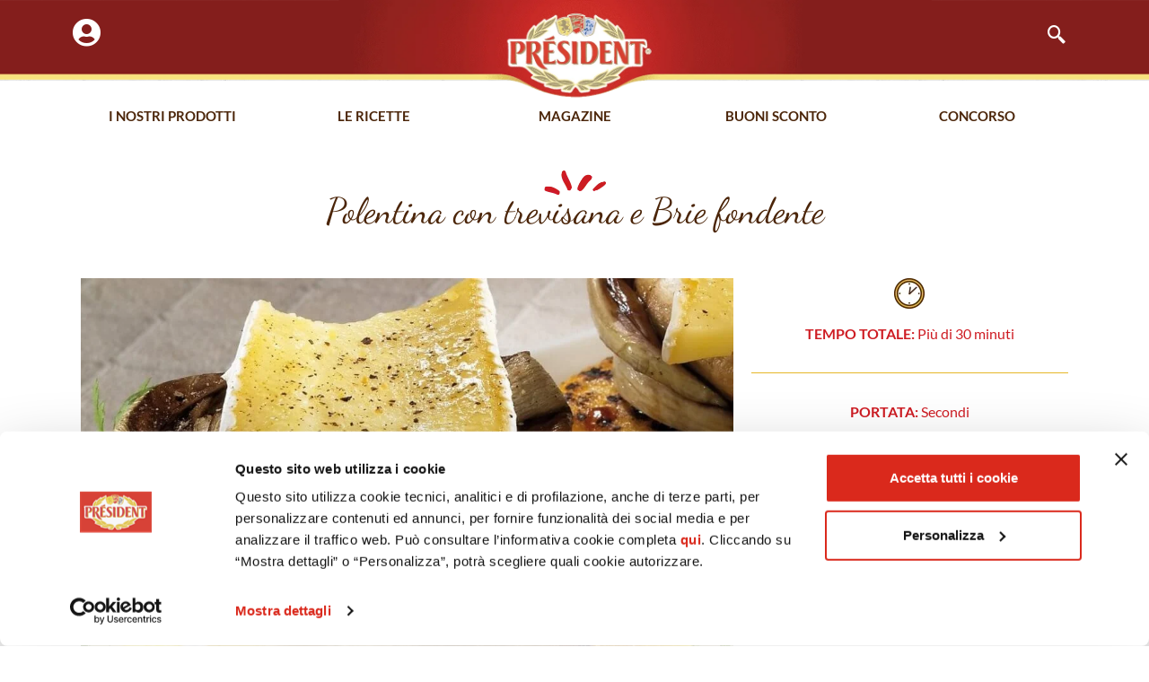

--- FILE ---
content_type: text/html; charset=UTF-8
request_url: https://www.presidentformaggi.it/ricette/ricette-francesi-brie-president
body_size: 19062
content:
<!DOCTYPE html><html lang="it-IT" class="ak" data-kc="true"><head><script id="cjaBHe">!function(n,t){"object"==typeof exports&&"undefined"!=typeof module?module.exports=t():"function"==typeof define&&define.amd?define(t):(n="undefined"!=typeof globalThis?globalThis:n||self).LazyLoad=t()}(this,(function(){"use strict";function n(){return n=Object.assign||function(n){for(var t=1;t<arguments.length;t++){var e=arguments[t];for(var i in e)Object.prototype.hasOwnProperty.call(e,i)&&(n[i]=e[i])}return n},n.apply(this,arguments)}var t="undefined"!=typeof window,e=t&&!("onscroll"in window)||"undefined"!=typeof navigator&&/(gle|ing|ro)bot|crawl|spider/i.test(navigator.userAgent),i=t&&"IntersectionObserver"in window,o=t&&"classList"in document.createElement("p"),a=t&&window.devicePixelRatio>1,r={elements_selector:".lazy",container:e||t?document:null,threshold:300,thresholds:null,data_src:"src",data_srcset:"srcset",data_sizes:"sizes",data_bg:"bg",data_bg_hidpi:"bg-hidpi",data_bg_multi:"bg-multi",data_bg_multi_hidpi:"bg-multi-hidpi",data_bg_set:"bg-set",data_poster:"poster",class_applied:"applied",class_loading:"loading",class_loaded:"loaded",class_error:"error",class_entered:"entered",class_exited:"exited",unobserve_completed:!0,unobserve_entered:!1,cancel_on_exit:!0,callback_enter:null,callback_exit:null,callback_applied:null,callback_loading:null,callback_loaded:null,callback_error:null,callback_finish:null,callback_cancel:null,use_native:!1,restore_on_error:!1},c=function(t){return n({},r,t)},l=function(n,t){var e,i="LazyLoad::Initialized",o=new n(t);try{e=new CustomEvent(i,{detail:{instance:o}})}catch(n){(e=document.createEvent("CustomEvent")).initCustomEvent(i,!1,!1,{instance:o})}window.dispatchEvent(e)},u="src",s="srcset",d="sizes",f="poster",_="llOriginalAttrs",g="data",v="loading",b="loaded",m="applied",p="error",h="native",E="data-",I="ll-status",y=function(n,t){return n.getAttribute(E+t)},k=function(n){return y(n,I)},w=function(n,t){return function(n,t,e){var i="data-ll-status";null!==e?n.setAttribute(i,e):n.removeAttribute(i)}(n,0,t)},A=function(n){return w(n,null)},L=function(n){return null===k(n)},O=function(n){return k(n)===h},x=[v,b,m,p],C=function(n,t,e,i){n&&(void 0===i?void 0===e?n(t):n(t,e):n(t,e,i))},N=function(n,t){o?n.classList.add(t):n.className+=(n.className?" ":"")+t},M=function(n,t){o?n.classList.remove(t):n.className=n.className.replace(new RegExp("(^|\\s+)"+t+"(\\s+|$)")," ").replace(/^\s+/,"").replace(/\s+$/,"")},z=function(n){return n.llTempImage},T=function(n,t){if(t){var e=t._observer;e&&e.unobserve(n)}},R=function(n,t){n&&(n.loadingCount+=t)},G=function(n,t){n&&(n.toLoadCount=t)},j=function(n){for(var t,e=[],i=0;t=n.children[i];i+=1)"SOURCE"===t.tagName&&e.push(t);return e},D=function(n,t){var e=n.parentNode;e&&"PICTURE"===e.tagName&&j(e).forEach(t)},H=function(n,t){j(n).forEach(t)},V=[u],F=[u,f],B=[u,s,d],J=[g],P=function(n){return!!n[_]},S=function(n){return n[_]},U=function(n){return delete n[_]},$=function(n,t){if(!P(n)){var e={};t.forEach((function(t){e[t]=n.getAttribute(t)})),n[_]=e}},q=function(n,t){if(P(n)){var e=S(n);t.forEach((function(t){!function(n,t,e){e?n.setAttribute(t,e):n.removeAttribute(t)}(n,t,e[t])}))}},K=function(n,t,e){N(n,t.class_applied),w(n,m),e&&(t.unobserve_completed&&T(n,t),C(t.callback_applied,n,e))},Q=function(n,t,e){N(n,t.class_loading),w(n,v),e&&(R(e,1),C(t.callback_loading,n,e))},W=function(n,t,e){e&&n.setAttribute(t,e)},X=function(n,t){W(n,d,y(n,t.data_sizes)),W(n,s,y(n,t.data_srcset)),W(n,u,y(n,t.data_src))},Y={IMG:function(n,t){D(n,(function(n){$(n,B),X(n,t)})),$(n,B),X(n,t)},IFRAME:function(n,t){$(n,V),W(n,u,y(n,t.data_src))},VIDEO:function(n,t){H(n,(function(n){$(n,V),W(n,u,y(n,t.data_src))})),$(n,F),W(n,f,y(n,t.data_poster)),W(n,u,y(n,t.data_src)),n.load()},OBJECT:function(n,t){$(n,J),W(n,g,y(n,t.data_src))}},Z=["IMG","IFRAME","VIDEO","OBJECT"],nn=function(n,t){!t||function(n){return n.loadingCount>0}(t)||function(n){return n.toLoadCount>0}(t)||C(n.callback_finish,t)},tn=function(n,t,e){n.addEventListener(t,e),n.llEvLisnrs[t]=e},en=function(n,t,e){n.removeEventListener(t,e)},on=function(n){return!!n.llEvLisnrs},an=function(n){if(on(n)){var t=n.llEvLisnrs;for(var e in t){var i=t[e];en(n,e,i)}delete n.llEvLisnrs}},rn=function(n,t,e){!function(n){delete n.llTempImage}(n),R(e,-1),function(n){n&&(n.toLoadCount-=1)}(e),M(n,t.class_loading),t.unobserve_completed&&T(n,e)},cn=function(n,t,e){var i=z(n)||n;on(i)||function(n,t,e){on(n)||(n.llEvLisnrs={});var i="VIDEO"===n.tagName?"loadeddata":"load";tn(n,i,t),tn(n,"error",e)}(i,(function(o){!function(n,t,e,i){var o=O(t);rn(t,e,i),N(t,e.class_loaded),w(t,b),C(e.callback_loaded,t,i),o||nn(e,i)}(0,n,t,e),an(i)}),(function(o){!function(n,t,e,i){var o=O(t);rn(t,e,i),N(t,e.class_error),w(t,p),C(e.callback_error,t,i),e.restore_on_error&&q(t,B),o||nn(e,i)}(0,n,t,e),an(i)}))},ln=function(n,t,e){!function(n){return Z.indexOf(n.tagName)>-1}(n)?function(n,t,e){!function(n){n.llTempImage=document.createElement("IMG")}(n),cn(n,t,e),function(n){P(n)||(n[_]={backgroundImage:n.style.backgroundImage})}(n),function(n,t,e){var i=y(n,t.data_bg),o=y(n,t.data_bg_hidpi),r=a&&o?o:i;r&&(n.style.backgroundImage='url("'.concat(r,'")'),z(n).setAttribute(u,r),Q(n,t,e))}(n,t,e),function(n,t,e){var i=y(n,t.data_bg_multi),o=y(n,t.data_bg_multi_hidpi),r=a&&o?o:i;r&&(n.style.backgroundImage=r,K(n,t,e))}(n,t,e),function(n,t,e){var i=y(n,t.data_bg_set);if(i){var o=i.split("|"),a=o.map((function(n){return"image-set(".concat(n,")")}));n.style.backgroundImage=a.join(),""===n.style.backgroundImage&&(a=o.map((function(n){return"-webkit-image-set(".concat(n,")")})),n.style.backgroundImage=a.join()),K(n,t,e)}}(n,t,e)}(n,t,e):function(n,t,e){cn(n,t,e),function(n,t,e){var i=Y[n.tagName];i&&(i(n,t),Q(n,t,e))}(n,t,e)}(n,t,e)},un=function(n){n.removeAttribute(u),n.removeAttribute(s),n.removeAttribute(d)},sn=function(n){D(n,(function(n){q(n,B)})),q(n,B)},dn={IMG:sn,IFRAME:function(n){q(n,V)},VIDEO:function(n){H(n,(function(n){q(n,V)})),q(n,F),n.load()},OBJECT:function(n){q(n,J)}},fn=function(n,t){(function(n){var t=dn[n.tagName];t?t(n):function(n){if(P(n)){var t=S(n);n.style.backgroundImage=t.backgroundImage}}(n)})(n),function(n,t){L(n)||O(n)||(M(n,t.class_entered),M(n,t.class_exited),M(n,t.class_applied),M(n,t.class_loading),M(n,t.class_loaded),M(n,t.class_error))}(n,t),A(n),U(n)},_n=["IMG","IFRAME","VIDEO"],gn=function(n){return n.use_native&&"loading"in HTMLImageElement.prototype},vn=function(n,t,e){n.forEach((function(n){return function(n){return n.isIntersecting||n.intersectionRatio>0}(n)?function(n,t,e,i){var o=function(n){return x.indexOf(k(n))>=0}(n);w(n,"entered"),N(n,e.class_entered),M(n,e.class_exited),function(n,t,e){t.unobserve_entered&&T(n,e)}(n,e,i),C(e.callback_enter,n,t,i),o||ln(n,e,i)}(n.target,n,t,e):function(n,t,e,i){L(n)||(N(n,e.class_exited),function(n,t,e,i){e.cancel_on_exit&&function(n){return k(n)===v}(n)&&"IMG"===n.tagName&&(an(n),function(n){D(n,(function(n){un(n)})),un(n)}(n),sn(n),M(n,e.class_loading),R(i,-1),A(n),C(e.callback_cancel,n,t,i))}(n,t,e,i),C(e.callback_exit,n,t,i))}(n.target,n,t,e)}))},bn=function(n){return Array.prototype.slice.call(n)},mn=function(n){return n.container.querySelectorAll(n.elements_selector)},pn=function(n){return function(n){return k(n)===p}(n)},hn=function(n,t){return function(n){return bn(n).filter(L)}(n||mn(t))},En=function(n,e){var o=c(n);this._settings=o,this.loadingCount=0,function(n,t){i&&!gn(n)&&(t._observer=new IntersectionObserver((function(e){vn(e,n,t)}),function(n){return{root:n.container===document?null:n.container,rootMargin:n.thresholds||n.threshold+"px"}}(n)))}(o,this),function(n,e){t&&(e._onlineHandler=function(){!function(n,t){var e;(e=mn(n),bn(e).filter(pn)).forEach((function(t){M(t,n.class_error),A(t)})),t.update()}(n,e)},window.addEventListener("online",e._onlineHandler))}(o,this),this.update(e)};return En.prototype={update:function(n){var t,o,a=this._settings,r=hn(n,a);G(this,r.length),!e&&i?gn(a)?function(n,t,e){n.forEach((function(n){-1!==_n.indexOf(n.tagName)&&function(n,t,e){n.setAttribute("loading","lazy"),cn(n,t,e),function(n,t){var e=Y[n.tagName];e&&e(n,t)}(n,t),w(n,h)}(n,t,e)})),G(e,0)}(r,a,this):(o=r,function(n){n.disconnect()}(t=this._observer),function(n,t){t.forEach((function(t){n.observe(t)}))}(t,o)):this.loadAll(r)},destroy:function(){this._observer&&this._observer.disconnect(),t&&window.removeEventListener("online",this._onlineHandler),mn(this._settings).forEach((function(n){U(n)})),delete this._observer,delete this._settings,delete this._onlineHandler,delete this.loadingCount,delete this.toLoadCount},loadAll:function(n){var t=this,e=this._settings;hn(n,e).forEach((function(n){T(n,t),ln(n,e,t)}))},restoreAll:function(){var n=this._settings;mn(n).forEach((function(t){fn(t,n)}))}},En.load=function(n,t){var e=c(t);ln(n,e)},En.resetStatus=function(n){A(n)},t&&function(n,t){if(t)if(t.length)for(var e,i=0;e=t[i];i+=1)l(n,e);else l(n,t)}(En,window.lazyLoadOptions),En}));
var akLazyVideoPoster = "Cjwvc3ZnPg==";
var lazyLoadOptions = { cancel_on_exit: false, unobserve_completed: false, restore_on_error: true, elements_selector: ".cjaBHe", class_loaded: "teTZrP", class_loading: "eswucJ", class_error: "camVdt", class_entered: "OWCkRL", class_exited: "PWsGWk", data_bg_set: "bgset", callback_enter: function (e) { e && e.classList && e.classList.contains("lazyload-external") && e.style.removeProperty("background"); }, callback_loaded: function (e) { e && e.classList && e.classList.contains("HVtoxJ") && e.classList.remove("HVtoxJ"), e && e.hasAttribute("poster") && e.getAttribute('poster').endsWith(akLazyVideoPoster) && (e.removeAttribute("poster"), e.removeAttribute("data-poster")) } };
var lazyLoadInstance=new LazyLoad(lazyLoadOptions);function performAkLazyLoad(){lazyLoadInstance.update();let a=document.getElementsByClassName(""),t=document.getElementsByClassName("");for(let e of a){if(e.getAttribute("data-ll-status")||!e.classList.contains("cjaBHe"))return;LazyLoad.load(e,lazyLoadOptions),e.classList.remove("HVtoxJ")}for(let s of t){if(s.getAttribute("data-ll-status")||!s.classList.contains("cjaBHe"))return;LazyLoad.load(s,lazyLoadOptions),s.classList.remove("HVtoxJ")}}let lazyLoadedCss=!1,lazyLoadCSSTimeout=null;function performAkCssLazyLoad(){if(lazyLoadedCss)return;let a=document.getElementsByClassName("akCssLazy");for(let t of(lazyLoadedCss=!0,a)){let e=t.getAttribute("data-media"),s=t.getAttribute("data-href");s&&(t.setAttribute("href",s),t.setAttribute("media",e),t.removeAttribute("data-href"),t.classList.add("akCssLazyLoaded"))}}function startCssLazyTimeout(){lazyLoadCSSTimeout=setTimeout(performAkCssLazyLoad,1e3)}window.addEventListener("load",function(){performAkLazyLoad(),startCssLazyTimeout()}),window.addEventListener("scroll",function(){lazyLoadCSSTimeout&&clearTimeout(lazyLoadCSSTimeout),performAkCssLazyLoad()});</script> <meta charset="UTF-8"> <meta name="viewport" content="width=device-width,initial-scale=1"> <meta name="robots" content="index, follow, max-image-preview:large, max-snippet:-1, max-video-preview:-1"> <style>img:is([sizes="auto" i], [sizes^="auto," i]) { contain-intrinsic-size: 3000px 1500px }</style> <!-- This site is optimized with the Yoast SEO plugin v25.1 - https://yoast.com/wordpress/plugins/seo/ --> <title>Polentina con trevisana e Brie fondente - Président</title> <link rel="canonical" href="https://www.presidentformaggi.it/ricette/ricette-francesi-brie-president"> <meta property="og:locale" content="it_IT"> <meta property="og:type" content="article"> <meta property="og:title" content="Polentina con trevisana e Brie fondente - Président"> <meta property="og:description" content="Polentina con trevisana e Brie fondente Scopri il protagonista TEMPO TOTALE: Più di 30 minuti PORTATA: Secondi DIFFICOLTÀ: Ingredienti 8 fette di polenta 4 radicchi tardivi 4 fette di Brie Président sale e pepe Preparazione Per preparare la polentina con trevisana e brie fondente è necessario grigliare leggermente le fettine di polenta.Procedere tagliando il radicchio […]"> <meta property="og:url" content="https://www.presidentformaggi.it/ricette/ricette-francesi-brie-president"> <meta property="og:site_name" content="Président"> <meta property="article:modified_time" content="2024-05-09T12:13:12+00:00"> <meta property="og:image" content="https://www.presidentformaggi.it/wp-content/uploads/2024/05/Polentina-con-trevisana-e-Brie-fondente.jpg"> <meta property="og:image:width" content="1394"> <meta property="og:image:height" content="967"> <meta property="og:image:type" content="image/jpeg"> <meta name="twitter:card" content="summary_large_image"> <meta name="twitter:label1" content="Tempo di lettura stimato"> <meta name="twitter:data1" content="3 minuti"> <script type="application/ld+json" class="yoast-schema-graph">{"@context":"https://schema.org","@graph":[{"@type":"WebPage","@id":"https://www.presidentformaggi.it/ricette/ricette-francesi-brie-president/","url":"https://www.presidentformaggi.it/ricette/ricette-francesi-brie-president/","name":"Polentina con trevisana e Brie fondente - Président","isPartOf":{"@id":"https://www.presidentformaggi.it/#website"},"primaryImageOfPage":{"@id":"https://www.presidentformaggi.it/ricette/ricette-francesi-brie-president/#primaryimage"},"image":{"@id":"https://www.presidentformaggi.it/ricette/ricette-francesi-brie-president/#primaryimage"},"thumbnailUrl":"https://www.presidentformaggi.it/wp-content/uploads/2024/05/Polentina-con-trevisana-e-Brie-fondente.jpg","datePublished":"2024-05-09T12:10:33+00:00","dateModified":"2024-05-09T12:13:12+00:00","breadcrumb":{"@id":"https://www.presidentformaggi.it/ricette/ricette-francesi-brie-president/#breadcrumb"},"inLanguage":"it-IT"},{"@type":"ImageObject","inLanguage":"it-IT","@id":"https://www.presidentformaggi.it/ricette/ricette-francesi-brie-president/","url":"https://www.presidentformaggi.it/wp-content/uploads/2024/05/Polentina-con-trevisana-e-Brie-fondente.jpg","contentUrl":"https://www.presidentformaggi.it/wp-content/uploads/2024/05/Polentina-con-trevisana-e-Brie-fondente.jpg","width":1394,"height":967,"caption":"Polentina con trevisana e Brie fondente"},{"@type":"BreadcrumbList","@id":"https://www.presidentformaggi.it/ricette/ricette-francesi-brie-president/#breadcrumb","itemListElement":[{"@type":"ListItem","position":1,"name":"Home","item":"https://www.presidentformaggi.it/"},{"@type":"ListItem","position":2,"name":"Ricette","item":"https://www.presidentformaggi.it/ricette/"},{"@type":"ListItem","position":3,"name":"Polentina con trevisana e Brie fondente"}]},{"@type":"WebSite","@id":"https://www.presidentformaggi.it/#website","url":"https://www.presidentformaggi.it/","name":"Président","description":"President","potentialAction":[{"@type":"SearchAction","target":{"@type":"EntryPoint","urlTemplate":"https://www.presidentformaggi.it/?s={search_term_string}"},"query-input":{"@type":"PropertyValueSpecification","valueRequired":true,"valueName":"search_term_string"}}],"inLanguage":"it-IT"}]}</script> <!-- / Yoast SEO plugin. --> <link rel="alternate" type="application/rss+xml" title="Président » Feed" href="https://www.presidentformaggi.it/feed/"> <link rel="alternate" type="application/rss+xml" title="Président » Feed dei commenti" href="https://www.presidentformaggi.it/comments/feed/"> <script type="text/javascript"> /* <![CDATA[ */
window._wpemojiSettings = {"baseUrl":"https:\/\/s.w.org\/images\/core\/emoji\/15.1.0\/72x72\/","ext":".png","svgUrl":"https:\/\/s.w.org\/images\/core\/emoji\/15.1.0\/svg\/","svgExt":".svg","source":{"concatemoji":"https:\/\/www.presidentformaggi.it\/wp-includes\/js\/wp-emoji-release.min.js?ver=6.8.1"}};
/*! This file is auto-generated */
!function(i,n){var o,s,e;function c(e){try{var t={supportTests:e,timestamp:(new Date).valueOf()};sessionStorage.setItem(o,JSON.stringify(t))}catch(e){}}function p(e,t,n){e.clearRect(0,0,e.canvas.width,e.canvas.height),e.fillText(t,0,0);var t=new Uint32Array(e.getImageData(0,0,e.canvas.width,e.canvas.height).data),r=(e.clearRect(0,0,e.canvas.width,e.canvas.height),e.fillText(n,0,0),new Uint32Array(e.getImageData(0,0,e.canvas.width,e.canvas.height).data));return t.every(function(e,t){return e===r[t]})}function u(e,t,n){switch(t){case"flag":return n(e,"\ud83c\udff3\ufe0f\u200d\u26a7\ufe0f","\ud83c\udff3\ufe0f\u200b\u26a7\ufe0f")?!1:!n(e,"\ud83c\uddfa\ud83c\uddf3","\ud83c\uddfa\u200b\ud83c\uddf3")&&!n(e,"\ud83c\udff4\udb40\udc67\udb40\udc62\udb40\udc65\udb40\udc6e\udb40\udc67\udb40\udc7f","\ud83c\udff4\u200b\udb40\udc67\u200b\udb40\udc62\u200b\udb40\udc65\u200b\udb40\udc6e\u200b\udb40\udc67\u200b\udb40\udc7f");case"emoji":return!n(e,"\ud83d\udc26\u200d\ud83d\udd25","\ud83d\udc26\u200b\ud83d\udd25")}return!1}function f(e,t,n){var r="undefined"!=typeof WorkerGlobalScope&&self instanceof WorkerGlobalScope?new OffscreenCanvas(300,150):i.createElement("canvas"),a=r.getContext("2d",{willReadFrequently:!0}),o=(a.textBaseline="top",a.font="600 32px Arial",{});return e.forEach(function(e){o[e]=t(a,e,n)}),o}function t(e){var t=i.createElement("script");t.src=e,t.defer=!0,i.head.appendChild(t)}"undefined"!=typeof Promise&&(o="wpEmojiSettingsSupports",s=["flag","emoji"],n.supports={everything:!0,everythingExceptFlag:!0},e=new Promise(function(e){i.addEventListener("DOMContentLoaded",e,{once:!0})}),new Promise(function(t){var n=function(){try{var e=JSON.parse(sessionStorage.getItem(o));if("object"==typeof e&&"number"==typeof e.timestamp&&(new Date).valueOf()<e.timestamp+604800&&"object"==typeof e.supportTests)return e.supportTests}catch(e){}return null}();if(!n){if("undefined"!=typeof Worker&&"undefined"!=typeof OffscreenCanvas&&"undefined"!=typeof URL&&URL.createObjectURL&&"undefined"!=typeof Blob)try{var e="postMessage("+f.toString()+"("+[JSON.stringify(s),u.toString(),p.toString()].join(",")+"));",r=new Blob([e],{type:"text/javascript"}),a=new Worker(URL.createObjectURL(r),{name:"wpTestEmojiSupports"});return void(a.onmessage=function(e){c(n=e.data),a.terminate(),t(n)})}catch(e){}c(n=f(s,u,p))}t(n)}).then(function(e){for(var t in e)n.supports[t]=e[t],n.supports.everything=n.supports.everything&&n.supports[t],"flag"!==t&&(n.supports.everythingExceptFlag=n.supports.everythingExceptFlag&&n.supports[t]);n.supports.everythingExceptFlag=n.supports.everythingExceptFlag&&!n.supports.flag,n.DOMReady=!1,n.readyCallback=function(){n.DOMReady=!0}}).then(function(){return e}).then(function(){var e;n.supports.everything||(n.readyCallback(),(e=n.source||{}).concatemoji?t(e.concatemoji):e.wpemoji&&e.twemoji&&(t(e.twemoji),t(e.wpemoji)))}))}((window,document),window._wpemojiSettings);
/* ]]> */ </script> <link rel="stylesheet" id="elementor-frontend-css" href="/wp-content/plugins/elementor/assets/css/frontend.min.css?ver=3.29.2" type="text/css" media="all"> <link rel="stylesheet" id="elementor-post-9-css" href="/wp-content/uploads/elementor/css/post-9.css?ver=1749714414" type="text/css" media="all"> <link rel="stylesheet" id="elementor-post-108-css" href="/wp-content/uploads/elementor/css/post-108.css?ver=1756129119" type="text/css" media="all"> <style id="wp-emoji-styles-inline-css" type="text/css"> img.wp-smiley, img.emoji {
		display: inline !important;
		border: none !important;
		box-shadow: none !important;
		height: 1em !important;
		width: 1em !important;
		margin: 0 0.07em !important;
		vertical-align: -0.1em !important;
		background: none !important;
		padding: 0 !important;
	} </style> <style id="classic-theme-styles-inline-css" type="text/css"> /*! This file is auto-generated */
.wp-block-button__link{color:#fff;background-color:#32373c;border-radius:9999px;box-shadow:none;text-decoration:none;padding:calc(.667em + 2px) calc(1.333em + 2px);font-size:1.125em}.wp-block-file__button{background:#32373c;color:#fff;text-decoration:none} </style> <style id="global-styles-inline-css" type="text/css"> :root{--wp--preset--aspect-ratio--square: 1;--wp--preset--aspect-ratio--4-3: 4/3;--wp--preset--aspect-ratio--3-4: 3/4;--wp--preset--aspect-ratio--3-2: 3/2;--wp--preset--aspect-ratio--2-3: 2/3;--wp--preset--aspect-ratio--16-9: 16/9;--wp--preset--aspect-ratio--9-16: 9/16;--wp--preset--color--black: #000000;--wp--preset--color--cyan-bluish-gray: #abb8c3;--wp--preset--color--white: #ffffff;--wp--preset--color--pale-pink: #f78da7;--wp--preset--color--vivid-red: #cf2e2e;--wp--preset--color--luminous-vivid-orange: #ff6900;--wp--preset--color--luminous-vivid-amber: #fcb900;--wp--preset--color--light-green-cyan: #7bdcb5;--wp--preset--color--vivid-green-cyan: #00d084;--wp--preset--color--pale-cyan-blue: #8ed1fc;--wp--preset--color--vivid-cyan-blue: #0693e3;--wp--preset--color--vivid-purple: #9b51e0;--wp--preset--gradient--vivid-cyan-blue-to-vivid-purple: linear-gradient(135deg,rgba(6,147,227,1) 0%,rgb(155,81,224) 100%);--wp--preset--gradient--light-green-cyan-to-vivid-green-cyan: linear-gradient(135deg,rgb(122,220,180) 0%,rgb(0,208,130) 100%);--wp--preset--gradient--luminous-vivid-amber-to-luminous-vivid-orange: linear-gradient(135deg,rgba(252,185,0,1) 0%,rgba(255,105,0,1) 100%);--wp--preset--gradient--luminous-vivid-orange-to-vivid-red: linear-gradient(135deg,rgba(255,105,0,1) 0%,rgb(207,46,46) 100%);--wp--preset--gradient--very-light-gray-to-cyan-bluish-gray: linear-gradient(135deg,rgb(238,238,238) 0%,rgb(169,184,195) 100%);--wp--preset--gradient--cool-to-warm-spectrum: linear-gradient(135deg,rgb(74,234,220) 0%,rgb(151,120,209) 20%,rgb(207,42,186) 40%,rgb(238,44,130) 60%,rgb(251,105,98) 80%,rgb(254,248,76) 100%);--wp--preset--gradient--blush-light-purple: linear-gradient(135deg,rgb(255,206,236) 0%,rgb(152,150,240) 100%);--wp--preset--gradient--blush-bordeaux: linear-gradient(135deg,rgb(254,205,165) 0%,rgb(254,45,45) 50%,rgb(107,0,62) 100%);--wp--preset--gradient--luminous-dusk: linear-gradient(135deg,rgb(255,203,112) 0%,rgb(199,81,192) 50%,rgb(65,88,208) 100%);--wp--preset--gradient--pale-ocean: linear-gradient(135deg,rgb(255,245,203) 0%,rgb(182,227,212) 50%,rgb(51,167,181) 100%);--wp--preset--gradient--electric-grass: linear-gradient(135deg,rgb(202,248,128) 0%,rgb(113,206,126) 100%);--wp--preset--gradient--midnight: linear-gradient(135deg,rgb(2,3,129) 0%,rgb(40,116,252) 100%);--wp--preset--font-size--small: 13px;--wp--preset--font-size--medium: 20px;--wp--preset--font-size--large: 36px;--wp--preset--font-size--x-large: 42px;--wp--preset--spacing--20: 0.44rem;--wp--preset--spacing--30: 0.67rem;--wp--preset--spacing--40: 1rem;--wp--preset--spacing--50: 1.5rem;--wp--preset--spacing--60: 2.25rem;--wp--preset--spacing--70: 3.38rem;--wp--preset--spacing--80: 5.06rem;--wp--preset--shadow--natural: 6px 6px 9px rgba(0, 0, 0, 0.2);--wp--preset--shadow--deep: 12px 12px 50px rgba(0, 0, 0, 0.4);--wp--preset--shadow--sharp: 6px 6px 0px rgba(0, 0, 0, 0.2);--wp--preset--shadow--outlined: 6px 6px 0px -3px rgba(255, 255, 255, 1), 6px 6px rgba(0, 0, 0, 1);--wp--preset--shadow--crisp: 6px 6px 0px rgba(0, 0, 0, 1);}:where(.is-layout-flex){gap: 0.5em;}:where(.is-layout-grid){gap: 0.5em;}body .is-layout-flex{display: flex;}.is-layout-flex{flex-wrap: wrap;align-items: center;}.is-layout-flex > :is(*, div){margin: 0;}body .is-layout-grid{display: grid;}.is-layout-grid > :is(*, div){margin: 0;}:where(.wp-block-columns.is-layout-flex){gap: 2em;}:where(.wp-block-columns.is-layout-grid){gap: 2em;}:where(.wp-block-post-template.is-layout-flex){gap: 1.25em;}:where(.wp-block-post-template.is-layout-grid){gap: 1.25em;}.has-black-color{color: var(--wp--preset--color--black) !important;}.has-cyan-bluish-gray-color{color: var(--wp--preset--color--cyan-bluish-gray) !important;}.has-white-color{color: var(--wp--preset--color--white) !important;}.has-pale-pink-color{color: var(--wp--preset--color--pale-pink) !important;}.has-vivid-red-color{color: var(--wp--preset--color--vivid-red) !important;}.has-luminous-vivid-orange-color{color: var(--wp--preset--color--luminous-vivid-orange) !important;}.has-luminous-vivid-amber-color{color: var(--wp--preset--color--luminous-vivid-amber) !important;}.has-light-green-cyan-color{color: var(--wp--preset--color--light-green-cyan) !important;}.has-vivid-green-cyan-color{color: var(--wp--preset--color--vivid-green-cyan) !important;}.has-pale-cyan-blue-color{color: var(--wp--preset--color--pale-cyan-blue) !important;}.has-vivid-cyan-blue-color{color: var(--wp--preset--color--vivid-cyan-blue) !important;}.has-vivid-purple-color{color: var(--wp--preset--color--vivid-purple) !important;}.has-black-background-color{background-color: var(--wp--preset--color--black) !important;}.has-cyan-bluish-gray-background-color{background-color: var(--wp--preset--color--cyan-bluish-gray) !important;}.has-white-background-color{background-color: var(--wp--preset--color--white) !important;}.has-pale-pink-background-color{background-color: var(--wp--preset--color--pale-pink) !important;}.has-vivid-red-background-color{background-color: var(--wp--preset--color--vivid-red) !important;}.has-luminous-vivid-orange-background-color{background-color: var(--wp--preset--color--luminous-vivid-orange) !important;}.has-luminous-vivid-amber-background-color{background-color: var(--wp--preset--color--luminous-vivid-amber) !important;}.has-light-green-cyan-background-color{background-color: var(--wp--preset--color--light-green-cyan) !important;}.has-vivid-green-cyan-background-color{background-color: var(--wp--preset--color--vivid-green-cyan) !important;}.has-pale-cyan-blue-background-color{background-color: var(--wp--preset--color--pale-cyan-blue) !important;}.has-vivid-cyan-blue-background-color{background-color: var(--wp--preset--color--vivid-cyan-blue) !important;}.has-vivid-purple-background-color{background-color: var(--wp--preset--color--vivid-purple) !important;}.has-black-border-color{border-color: var(--wp--preset--color--black) !important;}.has-cyan-bluish-gray-border-color{border-color: var(--wp--preset--color--cyan-bluish-gray) !important;}.has-white-border-color{border-color: var(--wp--preset--color--white) !important;}.has-pale-pink-border-color{border-color: var(--wp--preset--color--pale-pink) !important;}.has-vivid-red-border-color{border-color: var(--wp--preset--color--vivid-red) !important;}.has-luminous-vivid-orange-border-color{border-color: var(--wp--preset--color--luminous-vivid-orange) !important;}.has-luminous-vivid-amber-border-color{border-color: var(--wp--preset--color--luminous-vivid-amber) !important;}.has-light-green-cyan-border-color{border-color: var(--wp--preset--color--light-green-cyan) !important;}.has-vivid-green-cyan-border-color{border-color: var(--wp--preset--color--vivid-green-cyan) !important;}.has-pale-cyan-blue-border-color{border-color: var(--wp--preset--color--pale-cyan-blue) !important;}.has-vivid-cyan-blue-border-color{border-color: var(--wp--preset--color--vivid-cyan-blue) !important;}.has-vivid-purple-border-color{border-color: var(--wp--preset--color--vivid-purple) !important;}.has-vivid-cyan-blue-to-vivid-purple-gradient-background{background: var(--wp--preset--gradient--vivid-cyan-blue-to-vivid-purple) !important;}.has-light-green-cyan-to-vivid-green-cyan-gradient-background{background: var(--wp--preset--gradient--light-green-cyan-to-vivid-green-cyan) !important;}.has-luminous-vivid-amber-to-luminous-vivid-orange-gradient-background{background: var(--wp--preset--gradient--luminous-vivid-amber-to-luminous-vivid-orange) !important;}.has-luminous-vivid-orange-to-vivid-red-gradient-background{background: var(--wp--preset--gradient--luminous-vivid-orange-to-vivid-red) !important;}.has-very-light-gray-to-cyan-bluish-gray-gradient-background{background: var(--wp--preset--gradient--very-light-gray-to-cyan-bluish-gray) !important;}.has-cool-to-warm-spectrum-gradient-background{background: var(--wp--preset--gradient--cool-to-warm-spectrum) !important;}.has-blush-light-purple-gradient-background{background: var(--wp--preset--gradient--blush-light-purple) !important;}.has-blush-bordeaux-gradient-background{background: var(--wp--preset--gradient--blush-bordeaux) !important;}.has-luminous-dusk-gradient-background{background: var(--wp--preset--gradient--luminous-dusk) !important;}.has-pale-ocean-gradient-background{background: var(--wp--preset--gradient--pale-ocean) !important;}.has-electric-grass-gradient-background{background: var(--wp--preset--gradient--electric-grass) !important;}.has-midnight-gradient-background{background: var(--wp--preset--gradient--midnight) !important;}.has-small-font-size{font-size: var(--wp--preset--font-size--small) !important;}.has-medium-font-size{font-size: var(--wp--preset--font-size--medium) !important;}.has-large-font-size{font-size: var(--wp--preset--font-size--large) !important;}.has-x-large-font-size{font-size: var(--wp--preset--font-size--x-large) !important;}
:where(.wp-block-post-template.is-layout-flex){gap: 1.25em;}:where(.wp-block-post-template.is-layout-grid){gap: 1.25em;}
:where(.wp-block-columns.is-layout-flex){gap: 2em;}:where(.wp-block-columns.is-layout-grid){gap: 2em;}
:root :where(.wp-block-pullquote){font-size: 1.5em;line-height: 1.6;} </style> <link rel="stylesheet" id="pafe-extension-style-free-css" href="/wp-content/plugins/piotnet-addons-for-elementor/assets/css/minify/extension.min.css?ver=2.4.36" type="text/css" media="all"> <link rel="stylesheet" id="hello-elementor-css" href="/wp-content/themes/hello-elementor/style.min.css?ver=2.4.1" type="text/css" media="all"> <link rel="stylesheet" id="hello-elementor-theme-style-css" href="/wp-content/themes/hello-elementor/theme.min.css?ver=2.4.1" type="text/css" media="all"> <link rel="stylesheet" id="app-css-css" href="/wp-content/themes/hello-elementor/assets/css/app.css?ver=2.4.1" type="text/css" media="all"> <link rel="stylesheet" id="custom-css-css" href="/wp-content/themes/hello-elementor/assets/css/custom.css?ver=2.4.1" type="text/css" media="all"> <link rel="stylesheet" id="elementor-post-8-css" href="/wp-content/uploads/elementor/css/post-8.css?ver=1749714414" type="text/css" media="all"> <link rel="stylesheet" id="elementor-icons-css" href="/wp-content/plugins/elementor/assets/lib/eicons/css/elementor-icons.min.css?ver=5.40.0" type="text/css" media="all"> <link rel="stylesheet" id="widget-heading-css" href="/wp-content/plugins/elementor/assets/css/widget-heading.min.css?ver=3.29.2" type="text/css" media="all"> <link rel="stylesheet" id="widget-image-css" href="/wp-content/plugins/elementor/assets/css/widget-image.min.css?ver=3.29.2" type="text/css" media="all"> <link rel="stylesheet" id="widget-divider-css" href="/wp-content/plugins/elementor/assets/css/widget-divider.min.css?ver=3.29.2" type="text/css" media="all"> <link rel="stylesheet" id="e-animation-grow-css" href="/wp-content/plugins/elementor/assets/lib/animations/styles/e-animation-grow.min.css?ver=3.29.2" type="text/css" media="all"> <link rel="stylesheet" id="elementor-post-19227-css" href="/wp-content/uploads/elementor/css/post-19227.css?ver=1749747702" type="text/css" media="all"> <link rel="stylesheet" id="ekit-widget-styles-css" href="/wp-content/plugins/elementskit-lite/widgets/init/assets/css/widget-styles.css?ver=3.5.2" type="text/css" media="all"> <link rel="stylesheet" id="ekit-responsive-css" href="/wp-content/plugins/elementskit-lite/widgets/init/assets/css/responsive.css?ver=3.5.2" type="text/css" media="all"> <link rel="stylesheet" id="elementor-gf-local-lato-css" href="/wp-content/uploads/elementor/google-fonts/css/lato.css?ver=1749478938" type="text/css" media="all"> <link rel="stylesheet" id="elementor-gf-local-dancingscript-css" href="/wp-content/uploads/elementor/google-fonts/css/dancingscript.css?ver=1749478942" type="text/css" media="all"> <link rel="stylesheet" id="elementor-gf-local-paytoneone-css" href="/wp-content/uploads/elementor/google-fonts/css/paytoneone.css?ver=1749478942" type="text/css" media="all"> <link rel="stylesheet" id="elementor-gf-local-creteround-css" href="/wp-content/uploads/elementor/google-fonts/css/creteround.css?ver=1749478943" type="text/css" media="all"> <link rel="stylesheet" id="elementor-icons-shared-0-css" href="/wp-content/plugins/elementor/assets/lib/font-awesome/css/fontawesome.min.css?ver=5.15.3" type="text/css" media="all"> <link rel="stylesheet" id="elementor-icons-fa-solid-css" href="/wp-content/plugins/elementor/assets/lib/font-awesome/css/solid.min.css?ver=5.15.3" type="text/css" media="all"> <link rel="stylesheet" id="elementor-icons-ekiticons-css" href="/wp-content/plugins/elementskit-lite/modules/elementskit-icon-pack/assets/css/ekiticons.css?ver=3.5.2" type="text/css" media="all"> <!--n2css--><!--n2js--><script type="text/javascript" src="/wp-includes/js/jquery/jquery.min.js?ver=3.7.1" id="jquery-core-js"></script> <script type="text/javascript" src="/wp-includes/js/jquery/jquery-migrate.min.js?ver=3.4.1" id="jquery-migrate-js"></script> <script type="text/javascript" src="/wp-content/plugins/piotnet-addons-for-elementor/assets/js/minify/extension.min.js?ver=2.4.36" id="pafe-extension-free-js"></script> <link rel="EditURI" type="application/rsd+xml" title="RSD" href="https://www.presidentformaggi.it/xmlrpc.php?rsd"> <meta name="generator" content="WordPress 6.8.1"> <link rel="shortlink" href="https://www.presidentformaggi.it/?p=19227"> <link rel="alternate" title="oEmbed (JSON)" type="application/json+oembed" href="https://www.presidentformaggi.it/wp-json/oembed/1.0/embed?url=https%3A%2F%2Fwww.presidentformaggi.it%2Fricette%2Fricette-francesi-brie-president%2F"> <link rel="alternate" title="oEmbed (XML)" type="text/xml+oembed" href="https://www.presidentformaggi.it/wp-json/oembed/1.0/embed?url=https%3A%2F%2Fwww.presidentformaggi.it%2Fricette%2Fricette-francesi-brie-president%2F&amp;format=xml"> <meta name="mpu-version" content="1.2.7"><meta name="generator" content="Elementor 3.29.2; features: additional_custom_breakpoints, e_local_google_fonts; settings: css_print_method-external, google_font-enabled, font_display-auto"> <style> .e-con.e-parent:nth-of-type(n+4):not(.e-lazyloaded):not(.e-no-lazyload),
				.e-con.e-parent:nth-of-type(n+4):not(.e-lazyloaded):not(.e-no-lazyload) * {
					background-image: none !important;
				}
				@media screen and (max-height: 1024px) {
					.e-con.e-parent:nth-of-type(n+3):not(.e-lazyloaded):not(.e-no-lazyload),
					.e-con.e-parent:nth-of-type(n+3):not(.e-lazyloaded):not(.e-no-lazyload) * {
						background-image: none !important;
					}
				}
				@media screen and (max-height: 640px) {
					.e-con.e-parent:nth-of-type(n+2):not(.e-lazyloaded):not(.e-no-lazyload),
					.e-con.e-parent:nth-of-type(n+2):not(.e-lazyloaded):not(.e-no-lazyload) * {
						background-image: none !important;
					}
				} </style> <link rel="icon" href="/wp-content/uploads/2022/06/logo_glow.ico" sizes="32x32"> <link rel="icon" href="/wp-content/uploads/2022/06/logo_glow.ico" sizes="192x192"> <link rel="apple-touch-icon" href="https://www.presidentformaggi.it/wp-content/uploads/2022/06/logo_glow.ico"> <meta name="msapplication-TileImage" content="/wp-content/uploads/2022/06/logo_glow.ico"> <!-- Google Tag Manager --> <script>(function(w,d,s,l,i){w[l]=w[l]||[];w[l].push({'gtm.start':
                new Date().getTime(),event:'gtm.js'});var f=d.getElementsByTagName(s)[0],
            j=d.createElement(s),dl=l!='dataLayer'?'&l='+l:'';j.async=true;j.src=
            'https://www.googletagmanager.com/gtm.js?id='+i+dl;f.parentNode.insertBefore(j,f);
        })(window,document,'script','dataLayer','GTM-NH838V5');</script> <!-- End Google Tag Manager --> <style type="text/css" id="wp-custom-css"> /* ===== HEADER ===== */

#navmenu {
/*	border-top: 9px solid #faf073;*/
	height:40px;
	padding:0;
	background-color:white;
	position:fixed;
	z-index:99;
	width:100%;
	top:90px;
	transition:1s; 
	
}

.elementskit-menu-hamburger {
	float:left!important;
}

#searchglass div .ekit-wid-con {
	   display: flex;
    flex-direction: row-reverse;
}


.ekit-menu-nav-link {
	text-transform:uppercase!important;
}

#inner-navmenu {
	height:40px;
	
}

#header--logo {
    position: absolute!important;
    top: 0!important;
    left: 50%!important;
    transform: translateX(-50%);
    z-index: 910!important;
    width: 210px!important;
    height: 115px!important;
    background-image: url(/wp-content/uploads/2022/01/logo-president.png)!important;
    background-size: 210px auto!important;
    background-repeat: no-repeat!important;
	    text-indent: 9999px;
			display:block;
	    opacity:0
}


#mainheader {
	    height: 110px;
    background-image: url(/wp-content/uploads/2024/04/header-desktop.png);
    background-position: center top, left top;
    background-repeat: no-repeat, repeat-x;
    width: 100%;
    position: fixed;
    top: 0;
    z-index: 100;
    background-size: auto 118px;
}



/* ===== BODY ===== */

body {
	margin-top:110px;
	background-image: url(/wp-content/uploads/2022/01/body-bg.jpg);
	background-size:400px;
}

#hero-slider {
	background-image: url(/wp-content/uploads/2024/01/le-brie-pre%CC%80sident.png), url(/wp-content/uploads/2022/01/products-floating-cheese.png);
		background-position: left 190px,right 30px;
    background-repeat: no-repeat,no-repeat;
    background-size: auto,auto;
	
}

#featured-section {
	background-image: url(/wp-content/uploads/2024/01/le-brie-pre%CC%80sident.png), url(/wp-content/uploads/2022/01/products-floating-cheese.png);
		background-position: left 290px,right 30px;
    background-repeat: no-repeat,no-repeat;
    background-size: auto,auto;
}



#home-header {
	padding:25px;
	background-image: url(/wp-content/uploads/2022/01/deco-title-product.png);
	background-repeat: no-repeat;
  background-position: center top;
}

#decorated-header {
	padding:25px;
	background-image: url(/wp-content/uploads/2022/01/deco-title-product.png);
	background-repeat: no-repeat;
  background-position: center top;
}

#produtos-button div div a {
	padding: 1rem 3rem;
}

#white-section div{
	background-color:white;
	
}
	    


/* ===== SLIDERS ===== */



.n2-ss-layer {
	padding:10px!important;
}

.elementor-element-8638400,  .elementor-element-9378f3c, .elementor-element-3b46f3e, .elementor-element-d0c00d7{
	max-height:300px;
	display:flex;
	align-items:center;
}

.n2-ss-item-image-content {
	padding-top:110px;
}

#slider-title div h2 {
	font-weight: 700;
	font-size:40px;
}

.n2-ss-layer div {
	color:#444!important;
}

#product-slider-section {
	zoom:96%;
}


/* ===== FEATURED ===== */



#featured-container:hover > div div img
{
	border: 5px solid #f9eb6f;
	border-radius:0px;
}

#featured-container:hover > div div div h3
{
	color:#e7bc41;
}

#featured-container > div div img {
	width:300px;
	height:300px;
	border: 10px solid white;
}



/* ===== FOOTER ===== */

#mainfooter {
	background-color: #ce1c23;
	height: 350px;
	padding-top:4%;	
}

@media (max-width: 480px) {
  #mainfooter {
    height:650px;
  }
	#mainfooter .elementor-element-c043027 .elementor-widget-container{
	margin: 0px 0px 20px 0px;
	}
	#footer-right .elementor-widget-wrap{
		align-content: baseline;
	}
	#footer-right .elementor-element-d3b2442{
		text-align:center;
	}
}



#footer-left {
	
	
	border-left: 1px solid #9e161c;
	
}

#footer-left, #footer-middle, #footer-right {
	height:auto;
	
	border-right: 1px solid #9e161c;
	
}




/* ===== CONTACTS ===== */

#section-contact {
	    width: 80%;
	background-color:white;
    margin-left: auto;
    margin-right: auto;
	margin-top:50px;
	margin-bottom:50px;
	
}


.wpforms-field-label {
	font-family: lato;
	font-weight:500!important;
	
}

#wpforms-5684-field_0-container label {
	color:white;
}

#wpforms-5684-field_1-container label {
	color:white;
}

#wpforms-5684-field_2-container label {
	color:white;
}


.elementor-section {
	scroll-margin-top: 7em;
}

.page-content.archive{
	display: flex;
	background-color: white;
	padding: 20px 40px;
	margin-top: 20px;
	column-gap: 40px;
	margin-bottom: 50px;
	flex-wrap:wrap
}

.page-content.archive .post{
	flex-basis:30%;
	display: flex;
  flex-direction: column;
  justify-content: space-between;
}

.page-content.archive .post h2{
	text-align:center;
	font-family: "Dancing Script", Sans-serif!important;
	min-height: 2.6em;
    font-size: 1.6em;
	display: flex;
    justify-content: center;
    align-items: center;
	    height: 45%;
}

.page-content.archive .post a{
	color:#e2001a;
}

.page-title-archive h1{
	text-align:center;
	font-family: "Dancing Script", Sans-serif!important;
	background-color:white;
    font-size: 60px;
    font-weight: 900;
	padding:10px;
	line-height:1em;
	margin-top: 50px;
    margin-bottom: 50px;
}

.page-content.archive .post p{
	font-family: "Lato"", sans-serif;
}
#navmenu{
	height: 60px;
	top: 90px;
}
.elementor-9 .elementor-element.elementor-element-53befe1 .elementskit-navbar-nav > li > a{
	padding:38px 15px 0px 15px;
}
.pagination{
	  display: flex;
    justify-content: space-between;
}
@media all and (max-width: 737px){
	.page-content.archive{
		display: block;
	}
	
	#header--logo {
		margin-top: -0.8%;
	}
	#mainheader{
		    background-size: cover;
	}
}

.elementskit-navbar-nav-default .elementskit-navbar-nav>li{
	position: relative;
    flex: 1;
    text-align: center;
}
.elementor-9 .elementor-element.elementor-element-53befe1 .elementskit-navbar-nav > li > a{
	text-align: center;
    width: 100%;
    justify-content: center;
}
.elementskit-navbar-nav-default .elementskit-navbar-nav.elementskit-menu-po-justified{
	    justify-content: center;
    width: 100%;
}
.ekit-template-content-footer .elementor-element-79ac78e{
	display:none!important;
}
@media (max-width: 767px){
	.elementor-element-03d5404 .elementor-container.elementor-column-gap-default{
		margin: unset;
	}
	#navmenu {
    	height: 60px;
    	top: 60px !important;
    	scroll-margin-top: 60px;
    	display: flex;
    	justify-content: left;
    	align-items: center;
    	z-index: 100;
    	position: fixed;
    	background-color: transparent;
	}
	#header--logo {
	   background-color: white;
    background-image: url(/wp-content/uploads/2024/04/header-mobile-new.png) !important;
    width: 100% !important;
    background-size: auto 90px !important;
    height: 135px !important;
    background-position: center;
    margin-top: -6.8%;
    display: block;
		opacity:1;

	}
	#mainheader {
    	background-image: unset;
	}
	.elementor-9 .elementor-element.elementor-element-a12c4a8 .ekit_navsearch-button, .elementor-9 .elementor-element.elementor-element-a12c4a8 .ekit_search-button i {
        margin-top: 0px;
	    z-index: 1000;
    	position: fixed;
	}
	.elementor-top-section .elementor-element-b221ce6{
		left: 20px;
    position: absolute;
    z-index: 999;
		height: 50px;
    width: 50px;
	} 
	.elementor-top-section .elementor-element-fe7f490{
		right: 20px;
    position: absolute;
    height: 50px;
    width: 50px;
		width: 50px !important;
    margin-top: 5px;
	}
	#mainheader .elementor-container .elementor-col-33:nth-child(2){
		width: 100%;
	}
}



.elementor-button.button-category{
	font-family: var(--e-global-typography-primary-font-family), Sans-serif;
    font-weight: var(--e-global-typography-primary-font-weight);
    background-color: #DD1B1B;
    padding: 15px 20px 15px 20px;
	text-transform:uppercase;
} </style> <style id="" data-snippets=""></style></head> <body class="wp-singular page-template-default page page-id-19227 wp-theme-hello-elementor eio-default elementor-default elementor-kit-8 elementor-page elementor-page-19227 yBPDml fXnBjJ1-ricette fXnBjJ2-ricette-francesi-brie-president Xavuie3 MdqfKc LDcqHB ueNQeUUS sBWPou"> <!-- Google Tag Manager (noscript) --> <noscript><iframe src="https://www.googletagmanager.com/ns.html?id=GTM-NH838V5" height="0" width="0" style="display:none;visibility:hidden"></iframe></noscript> <!-- End Google Tag Manager (noscript) --> <a class="skip-link screen-reader-text" href="#content"> Skip to content </a> <div class="ekit-template-content-markup ekit-template-content-header ekit-template-content-theme-support"> <div data-elementor-type="wp-post" data-elementor-id="9" class="elementor elementor-9"> <section class="elementor-section elementor-top-section elementor-element elementor-element-088cb53 elementor-section-boxed elementor-section-height-default elementor-section-height-default" data-id="088cb53" data-element_type="section" id="mainheader" data-settings="{&quot;background_background&quot;:&quot;classic&quot;}"> <div class="elementor-container elementor-column-gap-default"> <div class="elementor-column elementor-col-33 elementor-top-column elementor-element elementor-element-b221ce6" data-id="b221ce6" data-element_type="column" id="inner-mainheader"> <div class="elementor-widget-wrap elementor-element-populated"> <div class="elementor-element elementor-element-2c2628e elementor-widget__width-initial elementor-view-default elementor-widget elementor-widget-icon" data-id="2c2628e" data-element_type="widget" id="btn-user" data-widget_type="icon.default"> <div class="elementor-widget-container"> <div class="elementor-icon-wrapper"> <div class="elementor-icon"> <i aria-hidden="true" class="fas fa-user-circle"></i> </div> </div> </div> </div> </div> </div> <div class="elementor-column elementor-col-33 elementor-top-column elementor-element elementor-element-a448892" data-id="a448892" data-element_type="column"> <div class="elementor-widget-wrap elementor-element-populated"> <div class="elementor-element elementor-element-f3f6e96 elementor-widget elementor-widget-html" data-id="f3f6e96" data-element_type="widget" data-widget_type="html.default"> <div class="elementor-widget-container"> <a href="/" id="header--logo"></a> </div> </div> </div> </div> <div class="elementor-column elementor-col-33 elementor-top-column elementor-element elementor-element-fe7f490" data-id="fe7f490" data-element_type="column"> <div class="elementor-widget-wrap elementor-element-populated"> <div class="elementor-element elementor-element-a12c4a8 elementor-widget elementor-widget-elementskit-header-search" data-id="a12c4a8" data-element_type="widget" id="searchglass" data-widget_type="elementskit-header-search.default"> <div class="elementor-widget-container"> <div class="ekit-wid-con"> <a href="#ekit_modal-popup-a12c4a8" class="ekit_navsearch-button ekit-modal-popup" aria-label="navsearch-button"> <i aria-hidden="true" class="icon icon-magnifying-glass-search"></i> </a> <!-- language switcher strart --> <!-- xs modal --> <div class="zoom-anim-dialog mfp-hide ekit_modal-searchPanel" id="ekit_modal-popup-a12c4a8"> <div class="ekit-search-panel"> <!-- Polylang search - thanks to Alain Melsens --> <form role="search" method="get" class="ekit-search-group" action="/"> <input type="search" class="ekit_search-field" aria-label="search-form" placeholder="Search..." value="" name="s"> <button type="submit" class="ekit_search-button" aria-label="search-button"> <i aria-hidden="true" class="icon icon-magnifying-glass-search"></i> </button> </form> </div> </div><!-- End xs modal --> <!-- end language switcher strart --> </div> </div> </div> </div> </div> </div> </section> <section class="elementor-section elementor-top-section elementor-element elementor-element-71e415c elementor-section-boxed elementor-section-height-default elementor-section-height-default" data-id="71e415c" data-element_type="section"> <div class="elementor-container elementor-column-gap-default"> <div class="elementor-column elementor-col-100 elementor-top-column elementor-element elementor-element-e8b083d" data-id="e8b083d" data-element_type="column"> <div class="elementor-widget-wrap elementor-element-populated"> <div class="elementor-element elementor-element-74a397d elementor-widget elementor-widget-html" data-id="74a397d" data-element_type="widget" data-widget_type="html.default"> <div class="elementor-widget-container"> <script> var prevScrollpos = window.pageYOffset;
    window.onscroll = function() {
      var currentScrollPos = window.pageYOffset;
      if (prevScrollpos >= currentScrollPos) {
        document.getElementById("navmenu").style.top = "90px";
      } else {
        document.getElementById("navmenu").style.top = "0";
      }
      prevScrollpos = currentScrollPos;
    } </script> </div> </div> </div> </div> </div> </section> <section class="elementor-section elementor-top-section elementor-element elementor-element-03d5404 elementor-section-boxed elementor-section-height-default elementor-section-height-default" data-id="03d5404" data-element_type="section" id="navmenu" data-settings="{&quot;background_background&quot;:&quot;classic&quot;}"> <div class="elementor-container elementor-column-gap-default"> <div class="elementor-column elementor-col-100 elementor-top-column elementor-element elementor-element-9208848" data-id="9208848" data-element_type="column" id="inner-navmenu"> <div class="elementor-widget-wrap elementor-element-populated"> <div class="elementor-element elementor-element-53befe1 elementor-widget elementor-widget-ekit-nav-menu" data-id="53befe1" data-element_type="widget" id="navmenu-contents" data-widget_type="ekit-nav-menu.default"> <div class="elementor-widget-container"> <nav class="ekit-wid-con ekit_menu_responsive_tablet" data-hamburger-icon="" data-hamburger-icon-type="icon" data-responsive-breakpoint="1024"> <button class="elementskit-menu-hamburger elementskit-menu-toggler" type="button" aria-label="hamburger-icon"> <span class="elementskit-menu-hamburger-icon"></span><span class="elementskit-menu-hamburger-icon"></span><span class="elementskit-menu-hamburger-icon"></span> </button> <div id="ekit-megamenu-mainmenu" class="elementskit-menu-container elementskit-menu-offcanvas-elements elementskit-navbar-nav-default ekit-nav-menu-one-page-no ekit-nav-dropdown-hover"><ul id="menu-mainmenu" class="elementskit-navbar-nav elementskit-menu-po-justified submenu-click-on-icon"><li id="menu-item-35" class="menu-item menu-item-type-post_type menu-item-object-page menu-item-35 nav-item elementskit-mobile-builder-content" data-vertical-menu="750px"><a href="/prodotti/" class="ekit-menu-nav-link">I nostri prodotti</a></li> <li id="menu-item-10047" class="menu-item menu-item-type-taxonomy menu-item-object-category menu-item-10047 nav-item elementskit-mobile-builder-content" data-vertical-menu="750px"><a href="/ricette/" class="ekit-menu-nav-link">Le Ricette</a></li> <li id="menu-item-19282" class="menu-item menu-item-type-custom menu-item-object-custom menu-item-19282 nav-item elementskit-mobile-builder-content" data-vertical-menu="750px"><a href="/magazine/" class="ekit-menu-nav-link">Magazine</a></li> <li id="menu-item-23397" class="menu-item menu-item-type-post_type menu-item-object-page menu-item-23397 nav-item elementskit-mobile-builder-content" data-vertical-menu="750px"><a href="/buoni-sconto/" class="ekit-menu-nav-link">Buoni Sconto</a></li> <li id="menu-item-9819" class="menu-item menu-item-type-custom menu-item-object-custom menu-item-9819 nav-item elementskit-mobile-builder-content" data-vertical-menu="750px"><a href="https://galbani.it/le-delizie-del-banco" class="ekit-menu-nav-link">Concorso</a></li> </ul><div class="elementskit-nav-identity-panel"><button class="elementskit-menu-close elementskit-menu-toggler" type="button">X</button></div></div> <div class="elementskit-menu-overlay elementskit-menu-offcanvas-elements elementskit-menu-toggler ekit-nav-menu--overlay"></div> </nav> </div> </div> </div> </div> </div> </section> </div> </div> <main class="site-main post-19227 page type-page status-publish has-post-thumbnail hentry category-ricette category-secondi-piatti" role="main"> <div class="page-content"> <div data-elementor-type="wp-page" data-elementor-id="19227" class="elementor elementor-19227"> <section class="elementor-section elementor-top-section elementor-element elementor-element-7905e36e elementor-section-boxed elementor-section-height-default elementor-section-height-default" data-id="7905e36e" data-element_type="section" data-settings="{&quot;background_background&quot;:&quot;classic&quot;}"> <div class="elementor-container elementor-column-gap-default"> <div class="elementor-column elementor-col-100 elementor-top-column elementor-element elementor-element-60e5841" data-id="60e5841" data-element_type="column"> <div class="elementor-widget-wrap elementor-element-populated"> <div class="elementor-element elementor-element-1c8c7d83 elementor-widget elementor-widget-heading" data-id="1c8c7d83" data-element_type="widget" id="decorated-header" data-widget_type="heading.default"> <div class="elementor-widget-container"> <h1 class="elementor-heading-title elementor-size-default">Polentina con trevisana e Brie fondente</h1> </div> </div> <section class="elementor-section elementor-inner-section elementor-element elementor-element-5e933c1 elementor-section-boxed elementor-section-height-default elementor-section-height-default" data-id="5e933c1" data-element_type="section"> <div class="elementor-container elementor-column-gap-default"> <div class="elementor-column elementor-col-66 elementor-inner-column elementor-element elementor-element-40c102b7" data-id="40c102b7" data-element_type="column"> <div class="elementor-widget-wrap elementor-element-populated"> <div class="elementor-element elementor-element-3a62cc6 elementor-widget elementor-widget-image" data-id="3a62cc6" data-element_type="widget" data-widget_type="image.default"> <div class="elementor-widget-container"> <img fetchpriority="high" decoding="async" width="800" height="555" src="[data-uri]" class="attachment-large size-large wp-image-19239 cjaBHe" alt="Polentina con trevisana e Brie fondente" sizes="(max-width: 800px) 100vw, 800px" data-src="/wp-content/uploads/2024/05/Polentina-con-trevisana-e-Brie-fondente-1024x710.jpg" data-srcset="/wp-content/uploads/2024/05/Polentina-con-trevisana-e-Brie-fondente-1024x710.jpg 1024w, /wp-content/uploads/2024/05/Polentina-con-trevisana-e-Brie-fondente-300x208.jpg 300w, /wp-content/uploads/2024/05/Polentina-con-trevisana-e-Brie-fondente-768x533.jpg 768w, /wp-content/uploads/2024/05/Polentina-con-trevisana-e-Brie-fondente.jpg 1394w"> </div> </div> <div class="elementor-element elementor-element-9768bd elementor-widget elementor-widget-heading" data-id="9768bd" data-element_type="widget" data-widget_type="heading.default"> <div class="elementor-widget-container"> <h6 class="elementor-heading-title elementor-size-default">Scopri il protagonista</h6> </div> </div> <div class="elementor-element elementor-element-12418fba elementor-widget elementor-widget-text-editor" data-id="12418fba" data-element_type="widget" data-widget_type="text-editor.default"> <div class="elementor-widget-container"> <figure id="attachment_7509" aria-describedby="caption-attachment-7509" style="width: 360px" class="wp-caption aligncenter"><a href="/prodotti/pointe-de-brie-president/"><img decoding="async" class="wp-image-7509 cjaBHe" src="[data-uri]" alt="Pointe de Brie" width="360" height="240" sizes="(max-width: 360px) 100vw, 360px" data-src="/wp-content/uploads/2024/01/Pointe-de-Brie-President-300x200.jpg" data-srcset="/wp-content/uploads/2024/01/Pointe-de-Brie-President-300x200.jpg 300w, /wp-content/uploads/2024/01/Pointe-de-Brie-President.jpg 446w"></a><figcaption id="caption-attachment-7509" class="wp-caption-text">Pointe de Brie</figcaption></figure> </div> </div> </div> </div> <div class="elementor-column elementor-col-33 elementor-inner-column elementor-element elementor-element-5ac35053" data-id="5ac35053" data-element_type="column"> <div class="elementor-widget-wrap elementor-element-populated"> <div class="elementor-element elementor-element-1eb0d5f1 elementor-widget elementor-widget-image" data-id="1eb0d5f1" data-element_type="widget" data-widget_type="image.default"> <div class="elementor-widget-container"> <img decoding="async" width="34" height="34" src="[data-uri]" class="attachment-large size-large wp-image-1567 cjaBHe" alt="tps cuisson" data-src="/wp-content/uploads/2022/01/tps-cuisson.png"> </div> </div> <div class="elementor-element elementor-element-25e4292b elementor-widget elementor-widget-heading" data-id="25e4292b" data-element_type="widget" data-widget_type="heading.default"> <div class="elementor-widget-container"> <h6 class="elementor-heading-title elementor-size-default">TEMPO TOTALE: <span style="font-weight:400">Più di 30 minuti</span></h6> </div> </div> <div class="elementor-element elementor-element-1e4dbb9f elementor-widget-divider--view-line elementor-widget elementor-widget-divider" data-id="1e4dbb9f" data-element_type="widget" data-widget_type="divider.default"> <div class="elementor-widget-container"> <div class="elementor-divider"> <span class="elementor-divider-separator"> </span> </div> </div> </div> <div class="elementor-element elementor-element-6f3e8105 elementor-widget elementor-widget-heading" data-id="6f3e8105" data-element_type="widget" data-widget_type="heading.default"> <div class="elementor-widget-container"> <h6 class="elementor-heading-title elementor-size-default">PORTATA: <span style="font-weight:400"> Secondi </span></h6> </div> </div> <div class="elementor-element elementor-element-7dc78824 elementor-widget-divider--view-line elementor-widget elementor-widget-divider" data-id="7dc78824" data-element_type="widget" data-widget_type="divider.default"> <div class="elementor-widget-container"> <div class="elementor-divider"> <span class="elementor-divider-separator"> </span> </div> </div> </div> <div class="elementor-element elementor-element-cb962af elementor-widget elementor-widget-image" data-id="cb962af" data-element_type="widget" data-widget_type="image.default"> <div class="elementor-widget-container"> <img loading="lazy" decoding="async" width="25" height="35" src="[data-uri]" class="attachment-large size-large wp-image-1572 cjaBHe" alt="difficulte" data-src="/wp-content/uploads/2022/01/difficulte.png"> </div> </div> <div class="elementor-element elementor-element-27879d83 elementor-widget elementor-widget-html" data-id="27879d83" data-element_type="widget" data-widget_type="html.default"> <div class="elementor-widget-container"> <div style="display:flex; justify-content:center; align-content:center; align-items:center;height:22px;"> <h6 style="font-family:lato; font-weight:600;text-align:center;align-content:center;margin:0;">DIFFICOLTÀ:</h6> <div style="display:flex; height:21px; align-content:center;"> <img decoding="async" src="[data-uri]" alt="star full" data-src="/wp-content/uploads/2022/01/star-full.png" class="cjaBHe"> <img decoding="async" src="[data-uri]" alt="star empty" data-src="/wp-content/uploads/2022/01/star-empty.png" class="cjaBHe"> <img decoding="async" src="[data-uri]" alt="star empty" data-src="/wp-content/uploads/2022/01/star-empty.png" class="cjaBHe"> </div> </div> </div> </div> <div class="elementor-element elementor-element-4dcd72c4 elementor-widget-divider--view-line elementor-widget elementor-widget-divider" data-id="4dcd72c4" data-element_type="widget" data-widget_type="divider.default"> <div class="elementor-widget-container"> <div class="elementor-divider"> <span class="elementor-divider-separator"> </span> </div> </div> </div> </div> </div> </div> </section> <section class="elementor-section elementor-inner-section elementor-element elementor-element-71923101 elementor-section-boxed elementor-section-height-default elementor-section-height-default" data-id="71923101" data-element_type="section"> <div class="elementor-container elementor-column-gap-default"> <div class="elementor-column elementor-col-33 elementor-inner-column elementor-element elementor-element-484778d9" data-id="484778d9" data-element_type="column"> <div class="elementor-widget-wrap elementor-element-populated"> <div class="elementor-element elementor-element-42299937 elementor-widget elementor-widget-heading" data-id="42299937" data-element_type="widget" data-widget_type="heading.default"> <div class="elementor-widget-container"> <h2 class="elementor-heading-title elementor-size-default">Ingredienti</h2> </div> </div> <div class="elementor-element elementor-element-7f37bee0 elementor-widget elementor-widget-text-editor" data-id="7f37bee0" data-element_type="widget" data-widget_type="text-editor.default"> <div class="elementor-widget-container"> <ul><li>8 fette di polenta</li><li>4 radicchi tardivi</li><li>4 fette di Brie Président</li><li>sale e pepe</li></ul> </div> </div> </div> </div> <div class="elementor-column elementor-col-66 elementor-inner-column elementor-element elementor-element-6b52b36c" data-id="6b52b36c" data-element_type="column"> <div class="elementor-widget-wrap elementor-element-populated"> <div class="elementor-element elementor-element-781f488f elementor-widget elementor-widget-heading" data-id="781f488f" data-element_type="widget" data-widget_type="heading.default"> <div class="elementor-widget-container"> <h2 class="elementor-heading-title elementor-size-default">Preparazione</h2> </div> </div> <div class="elementor-element elementor-element-56f91c4e elementor-widget elementor-widget-text-editor" data-id="56f91c4e" data-element_type="widget" data-widget_type="text-editor.default"> <div class="elementor-widget-container"> <p>Per preparare la polentina con trevisana e brie fondente è necessario grigliare leggermente le fettine di polenta.<br>Procedere tagliando il radicchio in quarti e spennellarlo di olio.<br>Mettere il radicchio in forno a 180°c per 5 minuti in maniera tale da farlo appassire.<br>Rimuovere i ciuffi di radicchio dal forno e disporli sulla polenta; due ciuffi per ogni fettina.<br>Procedere tagliando a metà le fette di brie e adagiandole sopra il radicchio.<br>Passare in forno per 3-4 minuti.</p><p>Servire la Polentina con trevisana con brie fondente aggiungendo qualche goccia di olio e una spolveratina di pepe.</p> </div> </div> </div> </div> </div> </section> </div> </div> </div> </section> <section class="elementor-section elementor-top-section elementor-element elementor-element-39fb1a50 elementor-section-boxed elementor-section-height-default elementor-section-height-default" data-id="39fb1a50" data-element_type="section" data-settings="{&quot;background_background&quot;:&quot;classic&quot;}"> <div class="elementor-container elementor-column-gap-default"> <div class="elementor-column elementor-col-100 elementor-top-column elementor-element elementor-element-1183f4fc" data-id="1183f4fc" data-element_type="column"> <div class="elementor-widget-wrap"> </div> </div> </div> </section> <section class="elementor-section elementor-top-section elementor-element elementor-element-3d29543c elementor-section-boxed elementor-section-height-default elementor-section-height-default" data-id="3d29543c" data-element_type="section"> <div class="elementor-container elementor-column-gap-default"> <div class="elementor-column elementor-col-25 elementor-top-column elementor-element elementor-element-70ae847a" data-id="70ae847a" data-element_type="column"> <div class="elementor-widget-wrap"> </div> </div> <div class="elementor-column elementor-col-25 elementor-top-column elementor-element elementor-element-339fc39d" data-id="339fc39d" data-element_type="column"> <div class="elementor-widget-wrap elementor-element-populated"> <div class="elementor-element elementor-element-5b49318f elementor-align-left elementor-widget__width-initial elementor-widget elementor-widget-button" data-id="5b49318f" data-element_type="widget" data-widget_type="button.default"> <div class="elementor-widget-container"> <div class="elementor-button-wrapper"> <a class="elementor-button elementor-button-link elementor-size-xl elementor-animation-grow" href="/ricette/"> <span class="elementor-button-content-wrapper"> <span class="elementor-button-text">TORNA A TUTTE LE RICETTE</span> </span> </a> </div> </div> </div> </div> </div> <div class="elementor-column elementor-col-25 elementor-top-column elementor-element elementor-element-26f91a2d" data-id="26f91a2d" data-element_type="column"> <div class="elementor-widget-wrap elementor-element-populated"> <div class="elementor-element elementor-element-3fefc6b3 elementor-widget elementor-widget-shortcode" data-id="3fefc6b3" data-element_type="widget" data-widget_type="shortcode.default"> <div class="elementor-widget-container"> <div class="elementor-widget-container"> <div class="elementor-button-wrapper"> <a class="elementor-button elementor-button-link elementor-size-xl elementor-animation-grow button-category" href="/ricette/secondi-piatti/"> <span class="elementor-button-content-wrapper"> <span class="elementor-button-text">Torna a Secondi piatti</span> </span> </a> </div> </div> <div class="elementor-shortcode"></div> </div> </div> </div> </div> <div class="elementor-column elementor-col-25 elementor-top-column elementor-element elementor-element-353349fd" data-id="353349fd" data-element_type="column"> <div class="elementor-widget-wrap"> </div> </div> </div> </section> </div> <div class="post-tags"> </div> </div> <section id="comments" class="comments-area"> </section><!-- .comments-area --> </main> <div class="ekit-template-content-markup ekit-template-content-footer ekit-template-content-theme-support"> <div data-elementor-type="wp-post" data-elementor-id="108" class="elementor elementor-108"> <section class="elementor-section elementor-top-section elementor-element elementor-element-5bb5c1d elementor-hidden-desktop elementor-hidden-tablet elementor-hidden-mobile elementor-section-boxed elementor-section-height-default elementor-section-height-default" data-id="5bb5c1d" data-element_type="section"> <div class="elementor-container elementor-column-gap-default"> <div class="elementor-column elementor-col-100 elementor-top-column elementor-element elementor-element-3da77f1" data-id="3da77f1" data-element_type="column"> <div class="elementor-widget-wrap elementor-element-populated"> </div> </div> </div> </section> <section class="elementor-section elementor-top-section elementor-element elementor-element-bbcfe7b elementor-section-content-middle elementor-section-height-min-height elementor-section-boxed elementor-section-height-default elementor-section-items-middle" data-id="bbcfe7b" data-element_type="section" id="mainfooter" data-settings="{&quot;background_background&quot;:&quot;classic&quot;}"> <div class="elementor-container elementor-column-gap-default"> <div class="elementor-column elementor-col-33 elementor-top-column elementor-element elementor-element-a46c48c" data-id="a46c48c" data-element_type="column" id="footer-left"> <div class="elementor-widget-wrap elementor-element-populated"> <div class="elementor-element elementor-element-64225a4 elementor-widget elementor-widget-heading" data-id="64225a4" data-element_type="widget" data-widget_type="heading.default"> <div class="elementor-widget-container"> <h3 class="elementor-heading-title elementor-size-medium">Mappa del sito</h3> </div> </div> <div class="elementor-element elementor-element-586fcb7 elementor-mobile-align-center elementor-widget elementor-widget-elementskit-page-list" data-id="586fcb7" data-element_type="widget" data-widget_type="elementskit-page-list.default"> <div class="elementor-widget-container"> <div class="ekit-wid-con"> <div class="elementor-icon-list-items"> <div class="elementor-icon-list-item"> <a class="elementor-repeater-item-756063c ekit_badge_left" href="/prodotti/"> <div class="ekit_page_list_content"> <span class="elementor-icon-list-text"> <span class="ekit_page_list_title_title">I nostri prodotti</span> </span> </div> </a> </div> <div class="elementor-icon-list-item"> <a class="elementor-repeater-item-0afb653 ekit_badge_left" href="/ricette/"> <div class="ekit_page_list_content"> <span class="elementor-icon-list-text"> <span class="ekit_page_list_title_title">Le ricette</span> </span> </div> </a> </div> <div class="elementor-icon-list-item"> <a class="elementor-repeater-item-f9899a9 ekit_badge_left" href="/contatti/"> <div class="ekit_page_list_content"> <span class="elementor-icon-list-text"> <span class="ekit_page_list_title_title">Contatti</span> </span> </div> </a> </div> <div class="elementor-icon-list-item"> <a class="elementor-repeater-item-c737dd7 ekit_badge_left" href="/chi-siamo/"> <div class="ekit_page_list_content"> <span class="elementor-icon-list-text"> <span class="ekit_page_list_title_title">Chi siamo</span> </span> </div> </a> </div> <div class="elementor-icon-list-item"> <a class="elementor-repeater-item-ef0733f ekit_badge_left" href="/curiosita-piu-frequenti/"> <div class="ekit_page_list_content"> <span class="elementor-icon-list-text"> <span class="ekit_page_list_title_title">Domande frequenti</span> </span> </div> </a> </div> </div> </div> </div> </div> </div> </div> <div class="elementor-column elementor-col-33 elementor-top-column elementor-element elementor-element-e552b7f" data-id="e552b7f" data-element_type="column" id="footer-middle"> <div class="elementor-widget-wrap elementor-element-populated"> <div class="elementor-element elementor-element-1832f10 elementor-widget elementor-widget-text-editor" data-id="1832f10" data-element_type="widget" data-widget_type="text-editor.default"> <div class="elementor-widget-container"> <p>CONTATTACI</p> </div> </div> <div class="elementor-element elementor-element-c043027 elementor-widget elementor-widget-text-editor" data-id="c043027" data-element_type="widget" data-widget_type="text-editor.default"> <div class="elementor-widget-container"> <p><strong>Lactalis<sup>®</sup></strong></p><p>Servizio consumatori: <strong>800 191039</strong><br>(Numero Verde gratuito)</p> </div> </div> </div> </div> <div class="elementor-column elementor-col-33 elementor-top-column elementor-element elementor-element-7260f75" data-id="7260f75" data-element_type="column" id="footer-right"> <div class="elementor-widget-wrap elementor-element-populated"> <div class="elementor-element elementor-element-d3b2442 elementor-align-right elementor-widget elementor-widget-elementskit-page-list" data-id="d3b2442" data-element_type="widget" data-widget_type="elementskit-page-list.default"> <div class="elementor-widget-container"> <div class="ekit-wid-con"> <div class="elementor-icon-list-items"> <div class="elementor-icon-list-item"> <a class="elementor-repeater-item-9ca7a8c ekit_badge_left" href="/wp-content/uploads/2025/02/Dichiarazione-di-accessibilita-presidentformaggi.it_06022025_.pdf" target="_blank" rel="nofollow"> <div class="ekit_page_list_content"> <span class="elementor-icon-list-text"> <span class="ekit_page_list_title_title">Accessibilità</span> </span> </div> </a> </div> <div class="elementor-icon-list-item"> <a class="elementor-repeater-item-a4bc334 ekit_badge_left" href="/privacy-policy/"> <div class="ekit_page_list_content"> <span class="elementor-icon-list-text"> <span class="ekit_page_list_title_title">Privacy policy</span> </span> </div> </a> </div> <div class="elementor-icon-list-item"> <a class="elementor-repeater-item-1315864 ekit_badge_left" href="/note-legali/"> <div class="ekit_page_list_content"> <span class="elementor-icon-list-text"> <span class="ekit_page_list_title_title">Note legali</span> </span> </div> </a> </div> <div class="elementor-icon-list-item"> <a class="elementor-repeater-item-eae406d ekit_badge_left" href="/informativa-estesa-sui-cookie/"> <div class="ekit_page_list_content"> <span class="elementor-icon-list-text"> <span class="ekit_page_list_title_title">Cookies</span> </span> </div> </a> </div> <div class="elementor-icon-list-item"> <a class="elementor-repeater-item-11f16c2 ekit_badge_left"> <div class="ekit_page_list_content"> <span class="elementor-icon-list-text"> <span class="ekit_page_list_title_title"></span> </span> </div> </a> </div> </div> </div> </div> </div> </div> </div> </div> </section> <section class="elementor-section elementor-top-section elementor-element elementor-element-7fbe736 elementor-section-content-middle elementor-section-boxed elementor-section-height-default elementor-section-height-default" data-id="7fbe736" data-element_type="section" data-settings="{&quot;background_background&quot;:&quot;classic&quot;}"> <div class="elementor-container elementor-column-gap-default"> <div class="elementor-column elementor-col-100 elementor-top-column elementor-element elementor-element-7b69212" data-id="7b69212" data-element_type="column"> <div class="elementor-widget-wrap elementor-element-populated"> <div class="elementor-element elementor-element-d9e0d64 elementor-widget-divider--view-line elementor-widget elementor-widget-divider" data-id="d9e0d64" data-element_type="widget" data-widget_type="divider.default"> <div class="elementor-widget-container"> <div class="elementor-divider"> <span class="elementor-divider-separator"> </span> </div> </div> </div> <div class="elementor-element elementor-element-05de7db elementor-widget elementor-widget-text-editor" data-id="05de7db" data-element_type="widget" data-widget_type="text-editor.default"> <div class="elementor-widget-container"> <div class="copyrights"><div class="fright"><div id="wrapper"><div class="footer clearfix"><div class="footer_note clearfix"><div class="fright center">P.IVA IT04889820967</div></div></div></div><div class="region region-bottom"><div id="block-changepassword-changepassword-block" class="block block-changepassword first odd">COPYRIGHT 2024 PRÉSIDENT</div></div></div></div> </div> </div> </div> </div> </div> </section> </div> </div> <script type="speculationrules"> {"prefetch":[{"source":"document","where":{"and":[{"href_matches":"\/*"},{"not":{"href_matches":["\/wp-*.php","\/wp-admin\/*","\/wp-content\/uploads\/*","\/wp-content\/*","\/wp-content\/plugins\/*","\/wp-content\/themes\/hello-elementor\/*","\/*\\?(.+)"]}},{"not":{"selector_matches":"a[rel~=\"nofollow\"]"}},{"not":{"selector_matches":".no-prefetch, .no-prefetch a"}}]},"eagerness":"conservative"}]} </script> <script> const lazyloadRunObserver = () => {
					const lazyloadBackgrounds = document.querySelectorAll( `.e-con.e-parent:not(.e-lazyloaded)` );
					const lazyloadBackgroundObserver = new IntersectionObserver( ( entries ) => {
						entries.forEach( ( entry ) => {
							if ( entry.isIntersecting ) {
								let lazyloadBackground = entry.target;
								if( lazyloadBackground ) {
									lazyloadBackground.classList.add( 'e-lazyloaded' );
								}
								lazyloadBackgroundObserver.unobserve( entry.target );
							}
						});
					}, { rootMargin: '200px 0px 200px 0px' } );
					lazyloadBackgrounds.forEach( ( lazyloadBackground ) => {
						lazyloadBackgroundObserver.observe( lazyloadBackground );
					} );
				};
				const events = [
					'DOMContentLoaded',
					'elementor/lazyload/observe',
				];
				events.forEach( ( event ) => {
					document.addEventListener( event, lazyloadRunObserver );
				} ); </script> <script type="text/javascript" src="/wp-content/themes/hello-elementor/assets/js/app.js?ver=2.4.1" id="app-js-js"></script> <script type="text/javascript" src="/wp-content/themes/hello-elementor/assets/js/hello-frontend.min.js?ver=1.0.0" id="hello-theme-frontend-js"></script> <script type="text/javascript" src="/wp-content/plugins/elementskit-lite/libs/framework/assets/js/frontend-script.js?ver=3.5.2" id="elementskit-framework-js-frontend-js"></script> <script type="text/javascript" id="elementskit-framework-js-frontend-js-after"> /* <![CDATA[ */
		var elementskit = {
			resturl: 'https://www.presidentformaggi.it/wp-json/elementskit/v1/',
		}

		
/* ]]> */ </script> <script type="text/javascript" src="/wp-content/plugins/elementskit-lite/widgets/init/assets/js/widget-scripts.js?ver=3.5.2" id="ekit-widget-scripts-js"></script> <script type="text/javascript" src="/wp-content/plugins/elementor/assets/js/webpack.runtime.min.js?ver=3.29.2" id="elementor-webpack-runtime-js"></script> <script type="text/javascript" src="/wp-content/plugins/elementor/assets/js/frontend-modules.min.js?ver=3.29.2" id="elementor-frontend-modules-js"></script> <script type="text/javascript" src="/wp-includes/js/jquery/ui/core.min.js?ver=1.13.3" id="jquery-ui-core-js"></script> <script type="text/javascript" id="elementor-frontend-js-before"> /* <![CDATA[ */
var elementorFrontendConfig = {"environmentMode":{"edit":false,"wpPreview":false,"isScriptDebug":false},"i18n":{"shareOnFacebook":"Condividi su Facebook","shareOnTwitter":"Condividi su Twitter","pinIt":"Pinterest","download":"Download","downloadImage":"Scarica immagine","fullscreen":"Schermo intero","zoom":"Zoom","share":"Condividi","playVideo":"Riproduci video","previous":"Precedente","next":"Successivo","close":"Chiudi","a11yCarouselPrevSlideMessage":"Diapositiva precedente","a11yCarouselNextSlideMessage":"Prossima diapositiva","a11yCarouselFirstSlideMessage":"Questa \u00e9 la prima diapositiva","a11yCarouselLastSlideMessage":"Questa \u00e8 l'ultima diapositiva","a11yCarouselPaginationBulletMessage":"Vai alla diapositiva"},"is_rtl":false,"breakpoints":{"xs":0,"sm":480,"md":768,"lg":1025,"xl":1440,"xxl":1600},"responsive":{"breakpoints":{"mobile":{"label":"Mobile Portrait","value":767,"default_value":767,"direction":"max","is_enabled":true},"mobile_extra":{"label":"Mobile Landscape","value":880,"default_value":880,"direction":"max","is_enabled":false},"tablet":{"label":"Tablet verticale","value":1024,"default_value":1024,"direction":"max","is_enabled":true},"tablet_extra":{"label":"Tablet orizzontale","value":1200,"default_value":1200,"direction":"max","is_enabled":false},"laptop":{"label":"Laptop","value":1366,"default_value":1366,"direction":"max","is_enabled":false},"widescreen":{"label":"Widescreen","value":2400,"default_value":2400,"direction":"min","is_enabled":false}},"hasCustomBreakpoints":false},"version":"3.29.2","is_static":false,"experimentalFeatures":{"additional_custom_breakpoints":true,"e_local_google_fonts":true,"hello-theme-header-footer":true,"editor_v2":true,"home_screen":true,"cloud-library":true,"e_opt_in_v4_page":true},"urls":{"assets":"https:\/\/www.presidentformaggi.it\/wp-content\/plugins\/elementor\/assets\/","ajaxurl":"https:\/\/www.presidentformaggi.it\/wp-admin\/admin-ajax.php","uploadUrl":"https:\/\/www.presidentformaggi.it\/wp-content\/uploads"},"nonces":{"floatingButtonsClickTracking":"e7b9119047"},"swiperClass":"swiper","settings":{"page":[],"editorPreferences":[]},"kit":{"active_breakpoints":["viewport_mobile","viewport_tablet"],"global_image_lightbox":"yes","lightbox_enable_counter":"yes","lightbox_enable_fullscreen":"yes","lightbox_enable_zoom":"yes","lightbox_enable_share":"yes","lightbox_title_src":"title","lightbox_description_src":"description","hello_header_logo_type":"title","hello_header_menu_layout":"horizontal","hello_footer_logo_type":"logo"},"post":{"id":19227,"title":"Polentina%20con%20trevisana%20e%20Brie%20fondente%20-%20Pr%C3%A9sident","excerpt":"","featuredImage":"https:\/\/www.presidentformaggi.it\/wp-content\/uploads\/2024\/05\/Polentina-con-trevisana-e-Brie-fondente-1024x710.jpg"}};
/* ]]> */ </script> <script type="text/javascript" src="/wp-content/plugins/elementor/assets/js/frontend.min.js?ver=3.29.2" id="elementor-frontend-js"></script> <script type="text/javascript" src="/wp-content/plugins/elementskit-lite/widgets/init/assets/js/animate-circle.min.js?ver=3.5.2" id="animate-circle-js"></script> <script type="text/javascript" id="elementskit-elementor-js-extra"> /* <![CDATA[ */
var ekit_config = {"ajaxurl":"https:\/\/www.presidentformaggi.it\/wp-admin\/admin-ajax.php","nonce":"2ae6575408"};
/* ]]> */ </script> <script type="text/javascript" src="/wp-content/plugins/elementskit-lite/widgets/init/assets/js/elementor.js?ver=3.5.2" id="elementskit-elementor-js"></script> <div data-pafe-ajax-url="https://www.presidentformaggi.it/wp-admin/admin-ajax.php"></div> <script id="" data-snippets=""></script><script id="ak-bG9vcGlzbWFydGZyYW1l">/*{{{{SCRIPT_AK_LOOP}}}}*/</script><script id="">! function (e, t, n, i) {
    var c = t.getElementsByTagName(n)[0],
        d = t.createElement(n);
    e = window.innerWidth || document.documentElement.clientWidth || document.body.clientWidth;
    d.async = !0, d.src = "https://" + i + "/akTracking_isf.js?uuid=65fa4dded3bf46d18370e6e4c24cf224&w=" + e, c.parentNode.insertBefore(d, c)
}(window, document, "script", "www.presidentformaggi.it");</script></body></html>

--- FILE ---
content_type: text/css; charset=utf-8
request_url: https://www.presidentformaggi.it/wp-content/uploads/elementor/css/post-9.css?ver=1749714414
body_size: 549
content:
.elementor-9 .elementor-element.elementor-element-088cb53{transition:background .3s,border .3s,border-radius .3s,box-shadow .3s;margin-top:0;margin-bottom:50px}.elementor-9 .elementor-element.elementor-element-088cb53>.elementor-background-overlay{transition:background .3s,border-radius .3s,opacity .3s}.elementor-widget-icon.elementor-view-stacked .elementor-icon{background-color:var(--e-global-color-primary)}.elementor-widget-icon.elementor-view-default .elementor-icon,.elementor-widget-icon.elementor-view-framed .elementor-icon{color:var(--e-global-color-primary);border-color:var(--e-global-color-primary)}.elementor-widget-icon.elementor-view-default .elementor-icon svg,.elementor-widget-icon.elementor-view-framed .elementor-icon{fill:var(--e-global-color-primary)}.elementor-9 .elementor-element.elementor-element-2c2628e .elementor-icon-wrapper{text-align:center}.elementor-9 .elementor-element.elementor-element-2c2628e.elementor-view-stacked .elementor-icon{background-color:#fff}.elementor-9 .elementor-element.elementor-element-2c2628e.elementor-view-default .elementor-icon,.elementor-9 .elementor-element.elementor-element-2c2628e.elementor-view-framed .elementor-icon{color:#fff;border-color:#fff}.elementor-9 .elementor-element.elementor-element-2c2628e.elementor-view-default .elementor-icon svg,.elementor-9 .elementor-element.elementor-element-2c2628e.elementor-view-framed .elementor-icon{fill:#FFFFFF}.elementor-9 .elementor-element.elementor-element-2c2628e .elementor-icon{font-size:32px}.elementor-9 .elementor-element.elementor-element-2c2628e .elementor-icon svg{height:32px}.elementor-9 .elementor-element.elementor-element-2c2628e>.elementor-widget-container{margin:10px 0 0 0}.elementor-9 .elementor-element.elementor-element-2c2628e{width:initial;max-width:initial;align-self:center}.elementor-9 .elementor-element.elementor-element-a448892>.elementor-element-populated{margin:0;--e-column-margin-right:0px;--e-column-margin-left:0px;padding:0}.elementor-9 .elementor-element.elementor-element-f3f6e96>.elementor-widget-container{margin:0;padding:0}.elementor-9 .elementor-element.elementor-element-fe7f490.elementor-column>.elementor-widget-wrap{justify-content:flex-end}.elementor-9 .elementor-element.elementor-element-a12c4a8 .ekit_navsearch-button{font-size:20px;margin:10px 5px 0 5px;padding:0;width:40px;height:40px;line-height:40px;text-align:right}.elementor-9 .elementor-element.elementor-element-a12c4a8 .ekit_navsearch-button svg{max-width:20px}.elementor-9 .elementor-element.elementor-element-a12c4a8 .ekit_navsearch-button,.elementor-9 .elementor-element.elementor-element-a12c4a8 .ekit_search-button i{color:#fff}.elementor-9 .elementor-element.elementor-element-a12c4a8 .ekit_navsearch-button svg path,.elementor-9 .elementor-element.elementor-element-a12c4a8 .ekit_search-button svg path{stroke:#FFFFFF;fill:#FFFFFF}.elementor-9 .elementor-element.elementor-element-03d5404:not(.elementor-motion-effects-element-type-background),.elementor-9 .elementor-element.elementor-element-03d5404>.elementor-motion-effects-container>.elementor-motion-effects-layer{background-color:#fff}.elementor-9 .elementor-element.elementor-element-03d5404{transition:background .3s,border .3s,border-radius .3s,box-shadow .3s;margin-top:0;margin-bottom:0;padding:0}.elementor-9 .elementor-element.elementor-element-03d5404>.elementor-background-overlay{transition:background .3s,border-radius .3s,opacity .3s}.elementor-bc-flex-widget .elementor-9 .elementor-element.elementor-element-9208848.elementor-column .elementor-widget-wrap{align-items:center}.elementor-9 .elementor-element.elementor-element-9208848.elementor-column.elementor-element[data-element_type=column]>.elementor-widget-wrap.elementor-element-populated{align-content:center;align-items:center}.elementor-9 .elementor-element.elementor-element-53befe1 .elementskit-menu-container{height:80px;border-radius:0 0 0 0}.elementor-9 .elementor-element.elementor-element-53befe1 .elementskit-nav-identity-panel{padding:0}.elementor-9 .elementor-element.elementor-element-53befe1 .elementskit-navbar-nav>li>a{font-family:Lato,Sans-serif;font-weight:600;color:#4b2509;padding:0 15px 0 15px}.elementor-9 .elementor-element.elementor-element-53befe1 .elementskit-navbar-nav>li>a:hover{color:#927008}.elementor-9 .elementor-element.elementor-element-53befe1 .elementskit-navbar-nav>li>a:focus{color:#927008}.elementor-9 .elementor-element.elementor-element-53befe1 .elementskit-navbar-nav>li>a:active{color:#927008}.elementor-9 .elementor-element.elementor-element-53befe1 .elementskit-navbar-nav>li:hover>a{color:#927008}.elementor-9 .elementor-element.elementor-element-53befe1 .elementskit-navbar-nav>li:hover>a .elementskit-submenu-indicator{color:#927008}.elementor-9 .elementor-element.elementor-element-53befe1 .elementskit-navbar-nav>li>a:hover .elementskit-submenu-indicator{color:#927008}.elementor-9 .elementor-element.elementor-element-53befe1 .elementskit-navbar-nav>li>a:focus .elementskit-submenu-indicator{color:#927008}.elementor-9 .elementor-element.elementor-element-53befe1 .elementskit-navbar-nav>li>a:active .elementskit-submenu-indicator{color:#927008}.elementor-9 .elementor-element.elementor-element-53befe1 .elementskit-navbar-nav>li.current-menu-item>a{color:#634c06}.elementor-9 .elementor-element.elementor-element-53befe1 .elementskit-navbar-nav>li.current-menu-ancestor>a{color:#634c06}.elementor-9 .elementor-element.elementor-element-53befe1 .elementskit-navbar-nav>li.current-menu-ancestor>a .elementskit-submenu-indicator{color:#634c06}.elementor-9 .elementor-element.elementor-element-53befe1 .elementskit-navbar-nav>li>a .elementskit-submenu-indicator{color:#101010;fill:#101010}.elementor-9 .elementor-element.elementor-element-53befe1 .elementskit-navbar-nav>li>a .ekit-submenu-indicator-icon{color:#101010;fill:#101010}.elementor-9 .elementor-element.elementor-element-53befe1 .elementskit-navbar-nav .elementskit-submenu-panel>li>a{padding:15px 15px 15px 15px;color:#000}.elementor-9 .elementor-element.elementor-element-53befe1 .elementskit-navbar-nav .elementskit-submenu-panel>li>a:hover{color:#707070}.elementor-9 .elementor-element.elementor-element-53befe1 .elementskit-navbar-nav .elementskit-submenu-panel>li>a:focus{color:#707070}.elementor-9 .elementor-element.elementor-element-53befe1 .elementskit-navbar-nav .elementskit-submenu-panel>li>a:active{color:#707070}.elementor-9 .elementor-element.elementor-element-53befe1 .elementskit-navbar-nav .elementskit-submenu-panel>li:hover>a{color:#707070}.elementor-9 .elementor-element.elementor-element-53befe1 .elementskit-navbar-nav .elementskit-submenu-panel>li.current-menu-item>a{color:#707070!important}.elementor-9 .elementor-element.elementor-element-53befe1 .elementskit-submenu-panel{padding:15px 0 15px 0}.elementor-9 .elementor-element.elementor-element-53befe1 .elementskit-navbar-nav .elementskit-submenu-panel{border-radius:0 0 0 0;min-width:220px}.elementor-9 .elementor-element.elementor-element-53befe1 .elementskit-menu-hamburger{float:right}.elementor-9 .elementor-element.elementor-element-53befe1 .elementskit-menu-hamburger .elementskit-menu-hamburger-icon{background-color:rgba(0,0,0,.5)}.elementor-9 .elementor-element.elementor-element-53befe1 .elementskit-menu-hamburger>.ekit-menu-icon{color:rgba(0,0,0,.5)}.elementor-9 .elementor-element.elementor-element-53befe1 .elementskit-menu-hamburger:hover .elementskit-menu-hamburger-icon{background-color:rgba(0,0,0,.5)}.elementor-9 .elementor-element.elementor-element-53befe1 .elementskit-menu-hamburger:hover>.ekit-menu-icon{color:rgba(0,0,0,.5)}.elementor-9 .elementor-element.elementor-element-53befe1 .elementskit-menu-close{color:#333}.elementor-9 .elementor-element.elementor-element-53befe1 .elementskit-menu-close:hover{color:rgba(0,0,0,.5)}@media(max-width:1024px){.elementor-9 .elementor-element.elementor-element-53befe1 .elementskit-nav-identity-panel{padding:10px 0 10px 0}.elementor-9 .elementor-element.elementor-element-53befe1 .elementskit-menu-container{max-width:350px;border-radius:0 0 0 0}.elementor-9 .elementor-element.elementor-element-53befe1 .elementskit-navbar-nav>li>a{color:#000;padding:10px 15px 10px 15px}.elementor-9 .elementor-element.elementor-element-53befe1 .elementskit-navbar-nav .elementskit-submenu-panel>li>a{padding:15px 15px 15px 15px}.elementor-9 .elementor-element.elementor-element-53befe1 .elementskit-navbar-nav .elementskit-submenu-panel{border-radius:0 0 0 0}.elementor-9 .elementor-element.elementor-element-53befe1 .elementskit-menu-hamburger{padding:8px 8px 8px 8px;width:45px;border-radius:3px}.elementor-9 .elementor-element.elementor-element-53befe1 .elementskit-menu-close{padding:8px 8px 8px 8px;margin:12px 12px 12px 12px;width:45px;border-radius:3px}.elementor-9 .elementor-element.elementor-element-53befe1 .elementskit-nav-logo>img{max-width:160px;max-height:60px}.elementor-9 .elementor-element.elementor-element-53befe1 .elementskit-nav-logo{margin:5px 0 5px 0;padding:5px 5px 5px 5px}}@media(min-width:768px){.elementor-9 .elementor-element.elementor-element-b221ce6{width:20%}.elementor-9 .elementor-element.elementor-element-a448892{width:59.332%}.elementor-9 .elementor-element.elementor-element-fe7f490{width:20%}}@media(max-width:767px){.elementor-9 .elementor-element.elementor-element-b221ce6{width:14%}.elementor-9 .elementor-element.elementor-element-2c2628e .elementor-icon{font-size:32px}.elementor-9 .elementor-element.elementor-element-2c2628e .elementor-icon svg{height:32px}.elementor-9 .elementor-element.elementor-element-9208848.elementor-column>.elementor-widget-wrap{justify-content:flex-start}.elementor-9 .elementor-element.elementor-element-53befe1 .elementskit-nav-logo>img{max-width:120px;max-height:50px}}

--- FILE ---
content_type: text/css; charset=utf-8
request_url: https://www.presidentformaggi.it/wp-content/themes/hello-elementor/assets/css/app.css?ver=2.4.1
body_size: -197
content:
#btn-user{cursor:pointer;display:flex;align-items:center}#btn-buoni{cursor:pointer}@media (max-width:767px){#mainheader .elementor-container{display:flex;justify-content:space-between}#mainheader .elementor-container .elementor-col-33{width:20%}#mainheader .elementor-container .elementor-col-33:nth-child(2){width:60%}#btn-buoni>div{margin:0}}#btn-logout{font-size:14px;color:#fff;cursor:pointer;margin:10px 0 0 10px}#btn-logout div{pointer-events:none}

--- FILE ---
content_type: text/css; charset=utf-8
request_url: https://www.presidentformaggi.it/wp-content/themes/hello-elementor/assets/css/custom.css?ver=2.4.1
body_size: -357
content:
.info-category{justify-content:center;align-items:center;display:flex;flex-direction:column;background:#fff;padding:68px 40px;margin-bottom:67px;text-align:center;row-gap:40px}.info-category h3{font-family:"Dancing Script",Sans-serif!important;font-size:35px;line-height:42px}.info-category .container-btn{display:flex;flex-direction:row;column-gap:147px}.info-category .container-btn .cta-mobile{display:none}.category-ricette-gourmet .page-content{justify-content:center;row-gap:30px}@media screen and (max-width:768px){.info-category{padding:50px 30px;row-gap:30px}.info-category h3{font-size:30px;line-height:35px}.info-category .container-btn{flex-direction:column;column-gap:0;row-gap:50px}.info-category .container-btn .cta-mobile{display:block}.info-category .container-btn .cta-dsk{display:none}}

--- FILE ---
content_type: text/css; charset=utf-8
request_url: https://www.presidentformaggi.it/wp-content/uploads/elementor/css/post-8.css?ver=1749714414
body_size: -322
content:
.elementor-kit-8{--e-global-color-primary:#CE1C23;--e-global-color-secondary:#FFFFFF;--e-global-color-text:#444444;--e-global-color-accent:#F9EB6F;--e-global-color-3eeca17:#E5B728;--e-global-typography-primary-font-family:"Lato";--e-global-typography-primary-font-weight:600;--e-global-typography-secondary-font-family:"Dancing Script";--e-global-typography-secondary-font-weight:400;--e-global-typography-text-font-family:"Lato";--e-global-typography-text-font-weight:400;--e-global-typography-accent-font-family:"Paytone One";--e-global-typography-accent-font-weight:500;font-family:Arial,Sans-serif}.elementor-kit-8 h1{color:#e2001a;font-family:"Crete Round",Sans-serif}.elementor-kit-8 h2{color:#e2001a;font-family:"Crete Round",Sans-serif}.elementor-kit-8 h3{color:#e2001a;font-family:"Crete Round",Sans-serif}.elementor-kit-8 h4{color:#e2001a;font-family:"Crete Round",Sans-serif}.elementor-kit-8 h5{color:#e2001a;font-family:"Crete Round",Sans-serif}.elementor-kit-8 h6{color:#e2001a;font-family:"Crete Round",Sans-serif}.elementor-section.elementor-section-boxed>.elementor-container{max-width:1140px}.e-con{--container-max-width:1140px}.elementor-widget:not(:last-child){margin-block-end:20px}.elementor-element{--widgets-spacing:20px 20px;--widgets-spacing-row:20px;--widgets-spacing-column:20px}h1.entry-title{display:var(--page-title-display)}.site-header{padding-right:0;padding-left:0}@media(max-width:1024px){.elementor-section.elementor-section-boxed>.elementor-container{max-width:1024px}.e-con{--container-max-width:1024px}}@media(max-width:767px){.elementor-section.elementor-section-boxed>.elementor-container{max-width:767px}.e-con{--container-max-width:767px}}

--- FILE ---
content_type: text/css; charset=utf-8
request_url: https://www.presidentformaggi.it/wp-content/uploads/elementor/css/post-19227.css?ver=1749747702
body_size: 455
content:
.elementor-19227 .elementor-element.elementor-element-7905e36e:not(.elementor-motion-effects-element-type-background),.elementor-19227 .elementor-element.elementor-element-7905e36e>.elementor-motion-effects-container>.elementor-motion-effects-layer{background-color:#fff}.elementor-19227 .elementor-element.elementor-element-7905e36e{transition:background .3s,border .3s,border-radius .3s,box-shadow .3s;padding:50px 0 0 0}.elementor-19227 .elementor-element.elementor-element-7905e36e>.elementor-background-overlay{transition:background .3s,border-radius .3s,opacity .3s}.elementor-widget-heading .elementor-heading-title{font-family:var( --e-global-typography-primary-font-family ),Sans-serif;font-weight:var(--e-global-typography-primary-font-weight);color:var(--e-global-color-primary)}.elementor-19227 .elementor-element.elementor-element-1c8c7d83{text-align:center}.elementor-19227 .elementor-element.elementor-element-1c8c7d83 .elementor-heading-title{font-family:var( --e-global-typography-secondary-font-family ),Sans-serif;font-weight:var(--e-global-typography-secondary-font-weight);color:#4b2509}.elementor-widget-image .widget-image-caption{color:var(--e-global-color-text);font-family:var( --e-global-typography-text-font-family ),Sans-serif;font-weight:var(--e-global-typography-text-font-weight)}.elementor-19227 .elementor-element.elementor-element-9768bd>.elementor-widget-container{margin:0;padding:0}.elementor-19227 .elementor-element.elementor-element-9768bd{text-align:center}.elementor-widget-text-editor{font-family:var( --e-global-typography-text-font-family ),Sans-serif;font-weight:var(--e-global-typography-text-font-weight);color:var(--e-global-color-text)}.elementor-widget-text-editor.elementor-drop-cap-view-stacked .elementor-drop-cap{background-color:var(--e-global-color-primary)}.elementor-widget-text-editor.elementor-drop-cap-view-default .elementor-drop-cap,.elementor-widget-text-editor.elementor-drop-cap-view-framed .elementor-drop-cap{color:var(--e-global-color-primary);border-color:var(--e-global-color-primary)}.elementor-19227 .elementor-element.elementor-element-12418fba{text-align:center}.elementor-19227 .elementor-element.elementor-element-25e4292b>.elementor-widget-container{margin:0;padding:0}.elementor-19227 .elementor-element.elementor-element-25e4292b{text-align:center}.elementor-19227 .elementor-element.elementor-element-25e4292b .elementor-heading-title{font-family:Lato,Sans-serif;font-weight:600}.elementor-widget-divider{--divider-color:var(--e-global-color-secondary)}.elementor-widget-divider .elementor-divider__text{color:var(--e-global-color-secondary);font-family:var( --e-global-typography-secondary-font-family ),Sans-serif;font-weight:var(--e-global-typography-secondary-font-weight)}.elementor-widget-divider.elementor-view-stacked .elementor-icon{background-color:var(--e-global-color-secondary)}.elementor-widget-divider.elementor-view-default .elementor-icon,.elementor-widget-divider.elementor-view-framed .elementor-icon{color:var(--e-global-color-secondary);border-color:var(--e-global-color-secondary)}.elementor-widget-divider.elementor-view-default .elementor-icon svg,.elementor-widget-divider.elementor-view-framed .elementor-icon{fill:var(--e-global-color-secondary)}.elementor-19227 .elementor-element.elementor-element-1e4dbb9f{--divider-border-style:solid;--divider-color:#E5B728;--divider-border-width:1px}.elementor-19227 .elementor-element.elementor-element-1e4dbb9f>.elementor-widget-container{margin:0;padding:0}.elementor-19227 .elementor-element.elementor-element-1e4dbb9f .elementor-divider-separator{width:100%;margin:0 auto;margin-center:0}.elementor-19227 .elementor-element.elementor-element-1e4dbb9f .elementor-divider{text-align:center;padding-block-start:15px;padding-block-end:15px}.elementor-19227 .elementor-element.elementor-element-6f3e8105>.elementor-widget-container{margin:0;padding:0}.elementor-19227 .elementor-element.elementor-element-6f3e8105{text-align:center}.elementor-19227 .elementor-element.elementor-element-6f3e8105 .elementor-heading-title{font-family:Lato,Sans-serif;font-weight:600}.elementor-19227 .elementor-element.elementor-element-7dc78824{--divider-border-style:solid;--divider-color:#E5B728;--divider-border-width:1px}.elementor-19227 .elementor-element.elementor-element-7dc78824>.elementor-widget-container{margin:0;padding:0}.elementor-19227 .elementor-element.elementor-element-7dc78824 .elementor-divider-separator{width:100%;margin:0 auto;margin-center:0}.elementor-19227 .elementor-element.elementor-element-7dc78824 .elementor-divider{text-align:center;padding-block-start:15px;padding-block-end:15px}.elementor-19227 .elementor-element.elementor-element-4dcd72c4{--divider-border-style:solid;--divider-color:#E5B728;--divider-border-width:1px}.elementor-19227 .elementor-element.elementor-element-4dcd72c4>.elementor-widget-container{margin:0;padding:0}.elementor-19227 .elementor-element.elementor-element-4dcd72c4 .elementor-divider-separator{width:100%;margin:0 auto;margin-center:0}.elementor-19227 .elementor-element.elementor-element-4dcd72c4 .elementor-divider{text-align:center;padding-block-start:15px;padding-block-end:15px}.elementor-19227 .elementor-element.elementor-element-42299937 .elementor-heading-title{font-family:"Dancing Script",Sans-serif;font-weight:700}.elementor-19227 .elementor-element.elementor-element-7f37bee0{color:#4b2509}.elementor-19227 .elementor-element.elementor-element-781f488f .elementor-heading-title{font-family:"Dancing Script",Sans-serif;font-weight:700;color:#ce1c23}.elementor-19227 .elementor-element.elementor-element-56f91c4e{color:#4b2509}.elementor-19227 .elementor-element.elementor-element-39fb1a50:not(.elementor-motion-effects-element-type-background),.elementor-19227 .elementor-element.elementor-element-39fb1a50>.elementor-motion-effects-container>.elementor-motion-effects-layer{background-color:#fff}.elementor-19227 .elementor-element.elementor-element-39fb1a50{transition:background .3s,border .3s,border-radius .3s,box-shadow .3s;padding:0}.elementor-19227 .elementor-element.elementor-element-39fb1a50>.elementor-background-overlay{transition:background .3s,border-radius .3s,opacity .3s}.elementor-19227 .elementor-element.elementor-element-3d29543c{margin-top:50px;margin-bottom:50px}.elementor-widget-button .elementor-button{background-color:var(--e-global-color-accent);font-family:var( --e-global-typography-accent-font-family ),Sans-serif;font-weight:var(--e-global-typography-accent-font-weight)}.elementor-19227 .elementor-element.elementor-element-5b49318f .elementor-button{background-color:#dd1b1b;font-family:var( --e-global-typography-primary-font-family ),Sans-serif;font-weight:var(--e-global-typography-primary-font-weight);padding:15px 20px 15px 20px}.elementor-19227 .elementor-element.elementor-element-5b49318f{width:var(--container-widget-width,75.262%);max-width:75.262%;--container-widget-width:75.262%;--container-widget-flex-grow:0}:root{--page-title-display:none}@media(min-width:768px){.elementor-19227 .elementor-element.elementor-element-70ae847a{width:17.63%}.elementor-19227 .elementor-element.elementor-element-339fc39d{width:37.61%}.elementor-19227 .elementor-element.elementor-element-26f91a2d{width:25.177%}.elementor-19227 .elementor-element.elementor-element-353349fd{width:19.523%}}

--- FILE ---
content_type: text/css; charset=utf-8
request_url: https://www.presidentformaggi.it/wp-content/uploads/elementor/google-fonts/css/paytoneone.css?ver=1749478942
body_size: -229
content:
@font-face{font-display:swap;font-family:'Paytone One';font-style:normal;font-weight:400;src:url(/wp-content/uploads/elementor/google-fonts/fonts/paytoneone-0nksc9p7mfyhj2oftym2chtigpvnia.woff2) format('woff2');unicode-range:U+0102-0103,U+0110-0111,U+0128-0129,U+0168-0169,U+01A0-01A1,U+01AF-01B0,U+0300-0301,U+0303-0304,U+0308-0309,U+0323,U+0329,U+1EA0-1EF9,U+20AB}@font-face{font-display:swap;font-family:'Paytone One';font-style:normal;font-weight:400;src:url(/wp-content/uploads/elementor/google-fonts/fonts/paytoneone-0nksc9p7mfyhj2oftym2chtjgpvnia.woff2) format('woff2');unicode-range:U+0100-02BA,U+02BD-02C5,U+02C7-02CC,U+02CE-02D7,U+02DD-02FF,U+0304,U+0308,U+0329,U+1D00-1DBF,U+1E00-1E9F,U+1EF2-1EFF,U+2020,U+20A0-20AB,U+20AD-20C0,U+2113,U+2C60-2C7F,U+A720-A7FF}@font-face{font-display:swap;font-family:'Paytone One';font-style:normal;font-weight:400;src:url(/wp-content/uploads/elementor/google-fonts/fonts/paytoneone-0nksc9p7mfyhj2oftym2chttgps.woff2) format('woff2');unicode-range:U+0000-00FF,U+0131,U+0152-0153,U+02BB-02BC,U+02C6,U+02DA,U+02DC,U+0304,U+0308,U+0329,U+2000-206F,U+20AC,U+2122,U+2191,U+2193,U+2212,U+2215,U+FEFF,U+FFFD}

--- FILE ---
content_type: text/javascript; charset=utf-8
request_url: https://www.presidentformaggi.it/wp-content/themes/hello-elementor/assets/js/app.js?ver=2.4.1
body_size: 691
content:


jQuery(function() {
    console.log('app.js')

    function checkUserLogin() {
        if (localStorage.getItem('__token')) {


            var newDiv = document.createElement("div");
            newDiv.innerHTML = '<div id="btn-logout">Esci</div>';

            document.querySelector('#btn-user').append(newDiv);

            var btnLogout = document.querySelector('#btn-logout')

            btnLogout.addEventListener('click', function (e) {
                window.location.href = '/login';
                console.log('click esci')
                localStorage.removeItem("__token");
                e.stopPropagation();
            })


            btnUser.addEventListener('click', function (e) {
                window.location.href = '/modifica-profilo'
                e.stopPropagation();
            })

            jQuery('#ricette_gourmet_mob').attr('href', 'https://www.presidentformaggi.it/wp-content/uploads/2025/12/Ricettario-President-mobile.pdf');
            jQuery('#ricette_gourmet_dsk').attr('href', 'https://www.presidentformaggi.it/wp-content/uploads/2025/12/Ricettario-President-desktop.pdf');

        } else {
            btnUser.addEventListener('click', function () {
                window.location.href = '/login'
            })
        }
    }

    function getQueryParam(param) {
        const urlParams = new URLSearchParams(window.location.search);
        return urlParams.get(param);
    }

    const checkToken = getQueryParam('check_token');

    if (checkToken) {
        try {
            jQuery.ajax({
                url: apiUrl + '/api/user/get',
                headers: {"Authorization": "Bearer " + checkToken},
                method: 'GET',
                contentType: 'application/json',
                success: function (data) {
                    userGalbani.setToken(checkToken);
                    userGalbani.userEncrypt();
                    checkUserLogin()
                },
                error: function (_error) {
                    if (_error.status == '401' && _error.statusText == 'Unauthorized') {
                        console.log('Unauthorized')
                    }
                }
            });
        } catch (e) {
            ////console.log(e);
        }
        window.history.replaceState({}, document.title, window.location.pathname);
    }

    var btnUser = document.querySelector('#btn-user');


    console.log(btnUser)
    console.log(jQuery('.personal-area.login').length);
    if (jQuery('.personal-area.login').length) {
        console.log('_this.getToken() = ',userGalbani.getToken())
        if (userGalbani.getToken()) {
            if(userGalbani.userGetOptinPromo('1aahg999-345j-98dd-9222bbb-65996521b76l')){
                if(userGalbani.getCookie('ricette_gourmet')==='1' || userGalbani.getCookie('ricette_gourmet')===1){
                    console.log('entrato_gourmet')
                    window.location.href = '/ricette/ricette-gourmet/';
                    userGalbani.deleteCookie('ricette_gourmet');
                }else{
                    console.log('entrato_buoni')
                    window.location.href = '/buoni-sconto';
                }
            }else{
                window.location.href = '/privacy-concorso';
            }
        }
    }
    if (jQuery('#registration').length) {
        console.log('_this.getToken() = ',userGalbani.getToken())
        if (userGalbani.getToken()) {
            if(userGalbani.userGetOptinPromo('1aahg999-345j-98dd-9222bbb-65996521b76l')){
                if(userGalbani.getCookie('ricette_gourmet')==='1' || userGalbani.getCookie('ricette_gourmet')===1){
                    console.log('entrato_gourmet')
                    window.location.href = '/ricette/ricette-gourmet/';
                    userGalbani.deleteCookie('ricette_gourmet');
                }else{
                    console.log('entrato_buoni')
                    window.location.href = '/buoni-sconto';
                }
            }else{
                window.location.href = '/privacy-concorso';
            }
        }
    }
    if (jQuery('.privacy-optin-concorso').length) {
        userGalbani.userGet();
    }

    jQuery('#ricette_gourmet_mob,#ricette_gourmet_dsk').on('click', function (e) {
        e.preventDefault();
        if(jQuery(this).attr('href') === '/login/') {
            console.log('ricette_gourmet_setCookie')
            const d = new Date();
            d.setTime(d.getTime() + (7 * 24 * 60 * 60 * 1000)); // 7 giorni
            document.cookie = "ricette_gourmet=1; path=/; expires=" + d.toUTCString();
            window.location.href = this.href;
        }else{
            window.open(this.href, '_blank');
        }
    })

    checkUserLogin();

});

--- FILE ---
content_type: application/javascript
request_url: https://api.ipify.org/?format=jsonp&callback=getIP
body_size: -49
content:
getIP({"ip":"18.219.160.0"});